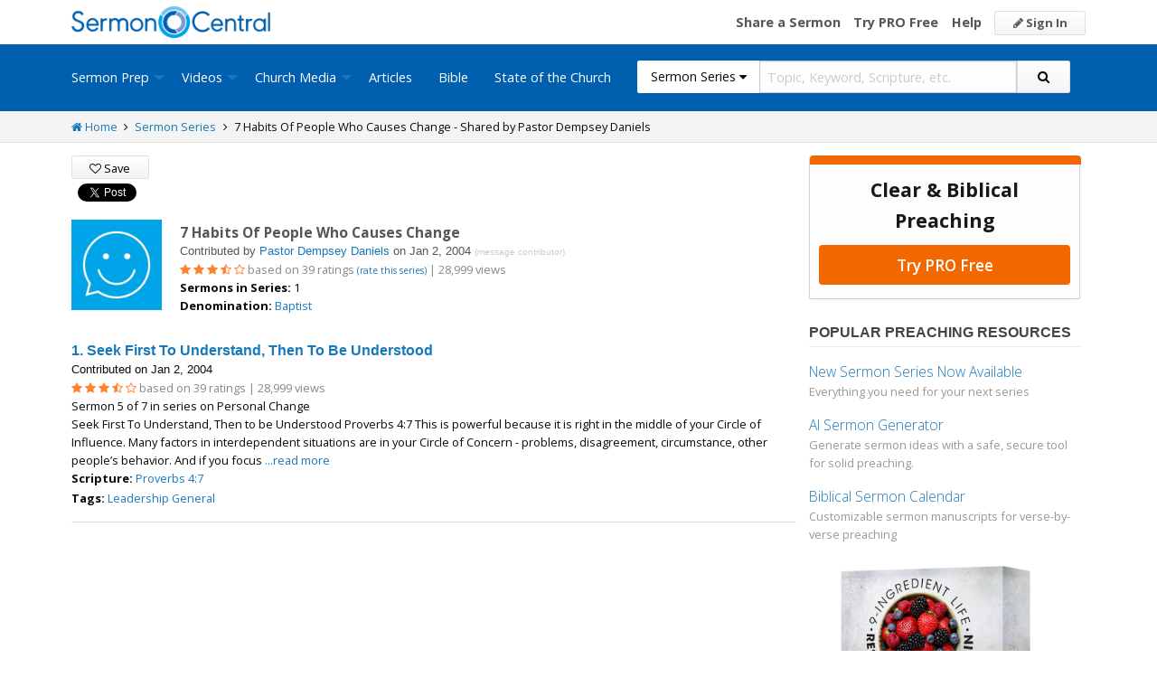

--- FILE ---
content_type: text/html; charset=utf-8
request_url: https://sermoncentral.com/sermon-series/7-habits-of-people-who-causes-change-sermon-series-from-pastor-dempsey-daniels-8648
body_size: 28518
content:


<!DOCTYPE html>
<html lang="en">
<head>
    <meta charset="utf-8" />

    <title>Sermon Series: 7 Habits Of People Who Causes Change - Shared by Pastor Dempsey Daniels - SermonCentral.com</title>
        <meta name="description" content="Sermon Series: 7 Habits Of People Who Causes Change - Shared by Pastor Dempsey Daniels" />

        <meta name="keywords" content="Sermon Series: 7 Habits Of People Who Causes Change - Shared by Pastor Dempsey Daniels" />


        <link name="canonical" rel="canonical" href="https://sermoncentral.com/sermon-series/7-habits-of-people-who-causes-change-sermon-series-from-pastor-dempsey-daniels-8648" />

    <meta name="classification" content="Christian, sermon, sermons, ministry, Sermon Central, pastor, sermon illustration, minister, priest" />
    <meta name="viewport" content="width=device-width">

    <link rel="apple-touch-icon" sizes="180x180" href="/apple-touch-icon.png?v=A07WQv4aB6">
    <link rel="icon" type="image/png" sizes="32x32" href="/favicon-32x32.png?v=A07WQv4aB6">
    <link rel="icon" type="image/png" sizes="16x16" href="/favicon-16x16.png?v=A07WQv4aB6">
    <link rel="manifest" href="/manifest.json?v=A07WQv4aB6">
    <link rel="mask-icon" href="/safari-pinned-tab.svg?v=A07WQv4aB6" color="#00a5e7">
    <link rel="shortcut icon" href="/favicon.ico?v=A07WQv4aB6">
    <meta name="apple-mobile-web-app-title" content="SermonCentral">
    <meta name="application-name" content="SermonCentral">
    <meta name="msapplication-TileColor" content="#00a5e7">
    <meta name="theme-color" content="#00a5e7">

    <meta name="google-site-verification" content="38MosHIsaTP66HoXmeVSASY_Vja9rfXfRyUd21OvZbw" />

<!-- Google Tag Manager -->
<script>
(function(w,d,s,l,i){w[l]=w[l]||[];w[l].push({'gtm.start':
new Date().getTime(),event:'gtm.js'});var f=d.getElementsByTagName(s)[0],
j=d.createElement(s),dl=l!='dataLayer'?'&l='+l:'';j.async=true;j.src=
'https://www.googletagmanager.com/gtm.js?id='+i+dl;f.parentNode.insertBefore(j,f);
})(window,document,'script','dataLayer','GTM-MBT8HH');</script>
<!-- End Google Tag Manager -->


<!-- Global site tag (gtag.js) - Google Analytics -->
<script async src="https://www.googletagmanager.com/gtag/js?id=UA-293620-9"></script>
<script>

    window.dataLayer = window.dataLayer || [];
    function gtag() { dataLayer.push(arguments); }
    gtag('js', new Date());










    gtag('config', 'UA-293620-9', {
        'user_id': '',
        'custom_map': {
            'dimension5': 'admin',
            'dimension6': 'pro',
            'dimension7': 'contributor',
            'dimension8': 'signedin',
            'dimension11': 'propremium',
            'dimension12': 'activecontributor',
            'dimension14': 'proplus',
            'dimension15': 'probasic',
        }
    });

    gtag('event', 'foo', {
        'admin': false,
        'pro': false,
        'contributor': false,
        'signedin': false,
        'propremium': false,
        'activecontributor': false,
        'proplus': false,
        'probasic': false
    });

</script>
    <script type="application/ld+json">
        {
        "@context":"http://schema.org",
        "@type":"WebPage",
        "author":{"@id":"#identity"},
        "copyrightHolder":{"@id":"#identity"},
        "creator":{"@id":"#creator"},
        "description":"Discover free sermon help to preach biblical messages for your church. And now, get even better preaching tools with your free 14 day trial of SermonCentral PRO.",
        "headline":"Popular Sermon Ideas & Illustrations for Biblical Preaching.",
        "image":
        {
        "@type":"ImageObject",
        "url":"https://sermoncentral.com/images/logos/sermoncentral-logo-primary.png"
        },
        "inLanguage":"en-us",
        "mainEntityOfPage":"https://sermoncentral.com/",
        "name":"SermonCentral",
        "publisher":
        {
        "@id":"#creator"
        },
        "url":"https://sermoncentral.com/",
        "sameAs": [
        "https://www.facebook.com/SermonCentral/","https://twitter.com/SermonCentral","https://www.youtube.com/channel/UCOdJXPytgM-r0wAz_iEWzZQ"
        ]
        }
    </script>
    <script type="application/ld+json">
        {
        "@context": "http://schema.org",
        "@type": "WebSite",
        "name": "SermonCentral",
        "url": "https://sermoncentral.com",
        "potentialAction": {
        "@type": "SearchAction",
        "target": "https://sermoncentral.com/sermons/sermons-about-{search_term_string}",
        "query-input": "required name=search_term_string"
        }
        }
    </script>
    <script type="application/ld+json">
        {
        "@context":"http://schema.org",
        "@id":"#creator",
        "@type":"Organization",
        "email": "support@sermoncentral.com",
        "url": "https://sermoncentral.com",
        "logo": "https://sermoncentral.com/images/logos/sermoncentral-logo-primary.png",
        "sameAs": [
        "https://www.facebook.com/SermonCentral/","https://twitter.com/SermonCentral","https://www.youtube.com/channel/UCOdJXPytgM-r0wAz_iEWzZQ"
        ],
        "contactPoint": [{
        "@type": "ContactPoint",
        "telephone": "+1-866-899-4426",
        "contactType": "customer service"
        }]
        }
    </script>

    
    

    <meta property="og:title" content="7 Habits Of People Who Causes Change" />
    <meta property="og:type" content="article" />
    <meta property="og:image" content="https://i.cdn-sc.com/default-avatar.jpg" />
    <meta property="og:url" content="https://sermoncentral.com/sermon-series/7-habits-of-people-who-causes-change-sermon-series-from-pastor-dempsey-daniels-8648" />
    <meta property="article:published_time" content="2004-01-02T22:02:41.5770000-07:00" />
    <meta property="article:modified_time" content="2004-01-02T22:02:41.5770000-07:00" />
    <meta property="article:publisher" content="https://www.facebook.com/SermonCentral/" />
    <meta property="og:site_name" content="Sermon Central" />



    <link href="https://fonts.googleapis.com/css?family=Open+Sans:400,300,300italic,400italic,600,600italic,700,700italic,800,800italic" rel="stylesheet" />
    <link href="https://fonts.googleapis.com/css2?family=Poppins:wght@700&display=swap" rel="stylesheet">

    
    
        <link href="//maxcdn.bootstrapcdn.com/font-awesome/4.4.0/css/font-awesome.min.css" rel="stylesheet" />
<meta name="x-stylesheet-fallback-test" content="" class="fa" /><script>!function(a,b,c,d){var e,f=document,g=f.getElementsByTagName("SCRIPT"),h=g[g.length-1].previousElementSibling,i=f.defaultView&&f.defaultView.getComputedStyle?f.defaultView.getComputedStyle(h):h.currentStyle;if(i&&i[a]!==b)for(e=0;e<c.length;e++)f.write('<link href="'+c[e]+'" '+d+"/>")}("display","inline-block",["/lib/fontawesome/css/font-awesome.min.css"], "rel=\u0022stylesheet\u0022 ");</script>
        <link href="/css/dist/site.min.css?v=LRuM8A_9ATghPqCyAePD8iJO-gr_3JJsAtY7_S5waWg" rel="stylesheet" />
    

    
    
    
    
        <link href="/css/dist/details-page.min.css?v=1du1DZKLhRHRjEue39y3yyTNRWe7NrOyCzlS5ywMib4" rel="stylesheet" />
    



<!-- Begin Element: DFP Ads Script Reference -->
<script>
    window.googletag = window.googletag || {
        cmd: []
    };
</script>
<script async="" src="https://securepubads.g.doubleclick.net/tag/js/gpt.js" crossorigin="anonymous"></script>
<script src="https://cdn.jsdelivr.net/gh/OutreachInc/web-adstacks@v1.17/sermon-central/dist/gam-head-simple.min.js"></script>
<meta name="facebook-domain-verification" content="2k357vm8es8djncoq1pcn8smke8mo5">
<!-- Start VWO Async SmartCode -->
<link rel="preconnect" href="https://dev.visualwebsiteoptimizer.com">
<script type="text/javascript" id="vwoCode">
    window._vwo_code || (function() {
        var account_id = 927190,
            version = 2.1,
            settings_tolerance = 2000,
            hide_element = 'body',
            hide_element_style = 'opacity:0 !important;filter:alpha(opacity=0) !important;background:none !important;transition:none !important;',
            /* DO NOT EDIT BELOW THIS LINE */
            f = false,
            w = window,
            d = document,
            v = d.querySelector('#vwoCode'),
            cK = '_vwo_' + account_id + '_settings',
            cc = {};
        try {
            var c = JSON.parse(localStorage.getItem('_vwo_' + account_id + '_config'));
            cc = c && typeof c === 'object' ? c : {}
        } catch (e) {}
        var stT = cc.stT === 'session' ? w.sessionStorage : w.localStorage;
        code = {
            use_existing_jquery: function() {
                return typeof use_existing_jquery !== 'undefined' ? use_existing_jquery : undefined
            },
            library_tolerance: function() {
                return typeof library_tolerance !== 'undefined' ? library_tolerance : undefined
            },
            settings_tolerance: function() {
                return cc.sT || settings_tolerance
            },
            hide_element_style: function() {
                return '{' + (cc.hES || hide_element_style) + '}'
            },
            hide_element: function() {
                if (performance.getEntriesByName('first-contentful-paint')[0]) {
                    return ''
                }
                return typeof cc.hE === 'string' ? cc.hE : hide_element
            },
            getVersion: function() {
                return version
            },
            finish: function(e) {
                if (!f) {
                    f = true;
                    var t = d.getElementById('_vis_opt_path_hides');
                    if (t) t.parentNode.removeChild(t);
                    if (e)(new Image).src = 'https://dev.visualwebsiteoptimizer.com/ee.gif?a=' + account_id + e
                }
            },
            finished: function() {
                return f
            },
            addScript: function(e) {
                var t = d.createElement('script');
                t.type = 'text/javascript';
                if (e.src) {
                    t.src = e.src
                } else {
                    t.text = e.text
                }
                d.getElementsByTagName('head')[0].appendChild(t)
            },
            load: function(e, t) {
                var i = this.getSettings(),
                    n = d.createElement('script'),
                    r = this;
                t = t || {};
                if (i) {
                    n.textContent = i;
                    d.getElementsByTagName('head')[0].appendChild(n);
                    if (!w.VWO || VWO.caE) {
                        stT.removeItem(cK);
                        r.load(e)
                    }
                } else {
                    var o = new XMLHttpRequest;
                    o.open('GET', e, true);
                    o.withCredentials = !t.dSC;
                    o.responseType = t.responseType || 'text';
                    o.onload = function() {
                        if (t.onloadCb) {
                            return t.onloadCb(o, e)
                        }
                        if (o.status === 200 || o.status === 304) {
                            _vwo_code.addScript({
                                text: o.responseText
                            })
                        } else {
                            _vwo_code.finish('&e=loading_failure:' + e)
                        }
                    };
                    o.onerror = function() {
                        if (t.onerrorCb) {
                            return t.onerrorCb(e)
                        }
                        _vwo_code.finish('&e=loading_failure:' + e)
                    };
                    o.send()
                }
            },
            getSettings: function() {
                try {
                    var e = stT.getItem(cK);
                    if (!e) {
                        return
                    }
                    e = JSON.parse(e);
                    if (Date.now() > e.e) {
                        stT.removeItem(cK);
                        return
                    }
                    return e.s
                } catch (e) {
                    return
                }
            },
            init: function() {
                if (d.URL.indexOf('__vwo_disable__') > -1) return;
                var e = this.settings_tolerance();
                w._vwo_settings_timer = setTimeout(function() {
                    _vwo_code.finish();
                    stT.removeItem(cK)
                }, e);
                var t;
                if (this.hide_element() !== 'body') {
                    t = d.createElement('style');
                    var i = this.hide_element(),
                        n = i ? i + this.hide_element_style() : '',
                        r = d.getElementsByTagName('head')[0];
                    t.setAttribute('id', '_vis_opt_path_hides');
                    v && t.setAttribute('nonce', v.nonce);
                    t.setAttribute('type', 'text/css');
                    if (t.styleSheet) t.styleSheet.cssText = n;
                    else t.appendChild(d.createTextNode(n));
                    r.appendChild(t)
                } else {
                    t = d.getElementsByTagName('head')[0];
                    var n = d.createElement('div');
                    n.style.cssText = 'z-index: 2147483647 !important;position: fixed !important;left: 0 !important;top: 0 !important;width: 100% !important;height: 100% !important;background: white !important;';
                    n.setAttribute('id', '_vis_opt_path_hides');
                    n.classList.add('_vis_hide_layer');
                    t.parentNode.insertBefore(n, t.nextSibling)
                }
                var o = 'https://dev.visualwebsiteoptimizer.com/j.php?a=' + account_id + '&u=' + encodeURIComponent(d.URL) + '&vn=' + version;
                if (w.location.search.indexOf('_vwo_xhr') !== -1) {
                    this.addScript({
                        src: o
                    })
                } else {
                    this.load(o + '&x=true')
                }
            }
        };
        w._vwo_code = code;
        code.init();
    })();
</script>
<!-- End VWO Async SmartCode -->

    <script>
        window.VWO = window.VWO || [];
        VWO.event = VWO.event || function() {
            VWO.push(["event"].concat([].slice.call(arguments)))
        };
        VWO.event("activateVwoTest", {
            "vwoActivate": true
        });
    </script>


<!-- End Element: DFP Ads Script Reference -->    
    
        <script src="//cdnjs.cloudflare.com/ajax/libs/jquery/3.7.1/jquery.min.js">
        </script>
<script>(window.jQuery||document.write("\u003Cscript src=\u0022/lib/jquery/jquery.min.js?v=_JqT3SQfawRcv_BIHPThkBvs0OEvtFFmqPF_lYI_Cxo\u0022\u003E\u003C/script\u003E"));</script>
    
</head>
<body>

<!-- Google Tag Manager (noscript) -->
<noscript>
    <iframe src="https://www.googletagmanager.com/ns.html?id=GTM-MBT8HH"
            height="0" width="0" style="display:none;visibility:hidden"></iframe>
</noscript>
<!-- End Google Tag Manager (noscript) -->
    






<header class="header">

    <!-- Begin Element: sitewide-message -->


<!-- End Element: sitewide-message -->

    <div class="header--middle">
        <div class="row">
            <div class="column small-12">
                <a class="brand float-left" href="/" title="SermonCentral.com">
                    <img class="hide-for-small-only" src="/images/logos/sermoncentral-logo-primary.png?v=yaZQI0321-dUZSMnGcv1uPndX2BfNW1i2iAKCYoOTAM" alt="SermonCentral Logo" height="35px" width="220px" />
                    <span class="show-for-small-only">
                        <img src="/images/logos/sermon_central_logo_120x120.png?v=2jdf20260AxI1dJpAXyZ4uesC6SznZ0GFP-DBNOXE-k" alt="SermonCentral Logo" height="35px" width="35px" /> Sermon Central
                    </span>
                </a>
                <nav class="float-right">
                        <ul>
                            <li class="hide-for-small-only hide-for-medium-only"><a href="https://web.sermoncentral.com/sc-become-contributor/">Share a Sermon</a></li>
                            
                                <li class="hide-for-small-only"><a href="https://web.sermoncentral.com/subscribe/">Try PRO Free</a></li>
                            
                            
                            <li class="hide-for-small-only hide-for-medium-only"><a href="/content/learning-library">Help</a></li>
                            <li><a class="button js-loginLink" href="/account/login"><i class="fa fa-pencil"></i> Sign In</a></li>
                        </ul>
                </nav>
            </div>
        </div>
    </div>

    <div class="header--bottom">
        <div class="row">
            <div class="column small-12">
                <div class="title-bar" data-responsive-toggle="main-menu" data-hide-for="large">
                    <button class="menu-icon" type="button" data-toggle="main-menu"></button>
                    <div class="title-bar-title">
                        
<form action="/sermon-series/search" method="get" class="search-form">
    <div class="input-group">
        <input type="hidden" name="CheckedTranslation" />
        <input type="hidden" name="checkedMultimediaTypeIds" value="" />
        <span class="input-group-label">Sermon Series <span class="fa fa-caret-down"></span></span>
        <select class="input-group-dropdown">
            <option  value="/allsermonprep/search" data-name="All Sermon Prep">All Sermon Prep</option>
            <option  value="/sermons/search" data-name="Sermons">&nbsp;&nbsp;&nbsp;&nbsp;&nbsp;Sermons&nbsp;&nbsp;&nbsp;</option>
            <option selected value="/sermonseries/search" data-name="Sermon Series">&nbsp;&nbsp;&nbsp;&nbsp;&nbsp;Sermon Series&nbsp;&nbsp;&nbsp;</option>
            <option  value="/preachingarticles/search" data-name="Preaching Articles">&nbsp;&nbsp;&nbsp;&nbsp;&nbsp;Preaching Articles&nbsp;&nbsp;&nbsp;</option>
            <option  value="/sermon-illustrations/search" data-name="Sermon Illustrations">&nbsp;&nbsp;&nbsp;&nbsp;&nbsp;Sermon Illustrations&nbsp;&nbsp;&nbsp;</option>
            <option  value="/sermon-collections/search" data-name="Sermon Collections">&nbsp;&nbsp;&nbsp;&nbsp;&nbsp;Sermon Collections&nbsp;&nbsp;&nbsp;</option>

            <option  data-mediatype-id="40" value="/media/search?checkedMultimediaTypeIds=40&mediaMedum=video" data-name="Videos">Videos</option>
            <option  data-mediatype-id="21" value="/media/search?checkedMultimediaTypeIds=21" data-name="Video Illustrations">&nbsp;&nbsp;&nbsp;&nbsp;&nbsp;Video Illustrations&nbsp;&nbsp;&nbsp;</option>
            <option  data-mediatype-id="20" value="/media/search?checkedMultimediaTypeIds=20" data-name="Countdown Videos">&nbsp;&nbsp;&nbsp;&nbsp;&nbsp;Countdown Videos&nbsp;&nbsp;&nbsp;</option>
            <option  data-mediatype-id="22" value="/media/search?checkedMultimediaTypeIds=22" data-name="Motion Backgrounds">&nbsp;&nbsp;&nbsp;&nbsp;&nbsp;Motion Backgrounds&nbsp;&nbsp;&nbsp;</option>
            <option  data-mediatype-id="37" value="/media/search?checkedMultimediaTypeIds=37" data-name="Comedy">&nbsp;&nbsp;&nbsp;&nbsp;&nbsp;Comedy&nbsp;&nbsp;&nbsp;</option>
            <option  data-mediatype-id="38" value="/media/search?checkedMultimediaTypeIds=38" data-name="Inspirational">&nbsp;&nbsp;&nbsp;&nbsp;&nbsp;Inspirational&nbsp;&nbsp;&nbsp;</option>
            <option  data-mediatype-id="39" value="/media/search?checkedMultimediaTypeIds=39" data-name="Small Group Study">&nbsp;&nbsp;&nbsp;&nbsp;&nbsp;Small Group Study&nbsp;&nbsp;&nbsp;</option>

            <option  data-mediatype-id="48" value="/media/search?checkedMultimediaTypeIds=48&mediaMedum=video" data-name="Media">Media</option>
            <option  value="/church-media-sets/search" data-name="Church Media Sets">&nbsp;&nbsp;&nbsp;&nbsp;&nbsp;Church Media Sets&nbsp;&nbsp;&nbsp;</option>
            <option  data-mediatype-id="24" value="/media/search?checkedMultimediaTypeIds=24" data-name="Preaching Slides">&nbsp;&nbsp;&nbsp;&nbsp;&nbsp;Preaching Slides&nbsp;&nbsp;&nbsp;</option>
            <option  data-mediatype-id="41" value="/media/search?checkedMultimediaTypeIds=41" data-name="Worship Lyric Slides">&nbsp;&nbsp;&nbsp;&nbsp;&nbsp;Worship Lyric Slides&nbsp;&nbsp;&nbsp;</option>
            <option  data-mediatype-id="17" value="/media/search?checkedMultimediaTypeIds=17" data-name="Still Backgrounds">&nbsp;&nbsp;&nbsp;&nbsp;&nbsp;Still Backgrounds&nbsp;&nbsp;&nbsp;</option>
            <option  data-mediatype-id="36" value="/media/search?checkedMultimediaTypeIds=36" data-name="Social Graphics">&nbsp;&nbsp;&nbsp;&nbsp;&nbsp;Social Graphics&nbsp;&nbsp;&nbsp;</option>
            
            <option  value="/contributors/search" data-name="Contributors">Contributors</option>
            <option  value="/bible/search" data-name="Bible">Bible</option>
        </select>
        <input class="rosSearch input-group-field" type="search" name="keyword" placeholder="Topic, Keyword, Scripture, etc." />
        <div class="input-group-button">
            <button type="submit" class="button button-primary"><span class="fa fa-search"></span></button>
        </div>
    </div>
</form>
                    </div>
                </div>

                <div class="top-bar" id="main-menu">
                    <div class="top-bar-flex">
                        <div class="top-bar-left">
                            <nav>
                                <ul class="vertical large-horizontal dropdown menu" data-dropdown-menu data-responsive-menu="drilldown large-dropdown">
                                    <li id="state-of-the-church-mobile" style="display: none"><a href="/stateofthechurch">State of the Church</a></li>
                                    <li class="is-dropdown-submenu-parent opens-right">
                                        <a href=/sermons-illustrations-this-weeks-top-online-sermons-preaching-topics title="Sermons, Free Pastor-Contributed Sermons, Top Online Sermon Preaching Topics">Sermon Prep</a>
                                        <ul class="menu submenu is-dropdown-submenu first-sub vertical">
                                            <li><a href=/sermons-illustrations-this-weeks-top-online-sermons-preaching-topics title="Sermons, Free Pastor-Contributed Sermons, Top Online Sermon Preaching Topics">Sermons</a></li>
                                            <li><a href=/sermon-series title="Sermon Series Ideas, Outlines and Transcripts">Sermon Series</a></li>
                                            <li><a href=/sermon-preaching-calendars title="Sermon Calendars">Sermon Calendars</a></li>
                                            <li><a href=/preachingarticles title="Pastors Preaching Articles">Preaching Articles</a></li>
                                            <li><a href=/sermon-illustrations title="Sermon Illustrations for Sermons, Free Stories for Preaching">Sermon Illustrations</a></li>
                                            <li><a href=/sermon-collections title="Sermon Collections - Sermons, Sermon Illustrations, Videos, Preaching Slides, Backgrounds">Sermon Collections</a></li>
                                            <li><a href=/sermon-series-kits title="Sermon Series Kits">Sermon Series Kits</a></li>
                                            <li><a href=/premium-sermon-kits title="Premium Sermon Kits">Premium Sermon Kits</a></li>
                                            <li><a href=/contributors title="Browse sermon contributors by name, denomination, position and location">Contributors</a></li>
                                            <li><a href=/liturgical-calendar title="Browse sermons, sermon series, sermon illustrations, sermon collections and media using the Lectionary or Liturgical Calendars">Lectionary Calendar</a></li>
                                            <li><a href=/sermon-topics title="Browse an extensive list of sermon topics, sermon ideas, and sermon outlines">Sermon Topics</a></li>
                                            <li><a href=/sermon-outlines title="Free Sermon Outlines &amp; Illustrations, Church Pastors, Free Bible Study Resources, Online Sermon Search">Sermon Outlines</a></li>
                                            <li><a href=https://maker.sermoncentral.com title="Sermon Maker">Sermon Maker</a></li>
                                        </ul>
                                    </li>
                                    <li class="is-dropdown-submenu-parent opens-right">
                                        <a href=/church-media-preaching-sermons/all-church-videos title="Christian Church Media - Mini-movies, video illustrations, motion backgrounds, comedies, inspirationals, small group studies">Videos</a>
                                        <ul class="menu submenu is-dropdown-submenu first-sub vertical">
                                            <li><a href=/church-media-preaching-sermons/sermon-video-illustrations title="Church Videos, Video Illustrations, Mini-movies and films for Christian Sermons">Video Illustrations</a></li>
                                            <li><a href=/church-media-preaching-sermons/countdown-welcome-videos title="Countdown Videos for Church Services">Countdown Videos</a></li>
                                            <li><a href=/church-media-preaching-sermons/motion-background-video-loops title="Motion Background Videos, Seamless Loops">Motion Backgrounds</a></li>
                                            <li><a href=/church-media-preaching-sermons/comedy-videos title="Church Comedy Videos, Comedy Streaming Videos">Comedy</a></li>
                                            <li><a href=/church-media-preaching-sermons/inspirational-videos title="Church Inspiration Videos, Inspiration Streaming Videos">Inspirational</a></li>
                                            <li><a href=/church-media-preaching-sermons/small-group-study-videos title="Church Small Group Study Videos, Small Group Study Streaming Videos">Small Group Studies</a></li>
                                        </ul>
                                    </li>
                                    <li class="is-dropdown-submenu-parent opens-right">
                                        <a href=/church-media-preaching-sermons/all-church-media title="Christian Church Media - Mini-movies, Video Illustrations, Preaching Slides, Service Starters, Motion Backgrounds, Still Backgrounds">Church Media</a>
                                        <ul class="menu submenu is-dropdown-submenu first-sub vertical">
                                            <li><a href=/church-media-sets title="Church Media Sets">Church Media Sets</a></li>
                                            <li><a href=/church-media-preaching-sermons/preaching-slide-backgrounds title="Church Preaching Slides">Preaching Slides</a></li>
                                            <li><a href=/church-media-preaching-sermons/worship-lyric-slides-for-church-use title="Church Worship Lyric Slides">Worship Lyric Slides</a></li>
                                            <li><a href=/church-media-preaching-sermons/social-graphic-for-church-use title="Social graphics for Church social media">Social Graphics</a></li>
                                            <li><a href=/church-media-preaching-sermons/church-still-backgrounds title="Still backgrounds for Church use">Still Backgrounds</a></li>
                                        </ul>
                                    </li>
                                    <li><a href=/preachingarticles title="Pastors Preaching Articles">Articles</a></li>
                                    <li><a href=/bible title="Bible">Bible</a></li>
                                    <li id="state-of-the-church-desktop"><a href="/stateofthechurch">State of the Church</a></li>
                                </ul>
                            </nav>
                        </div>

                        <div class="top-bar-right">
                            
<form action="/sermon-series/search" method="get" class="search-form">
    <div class="input-group">
        <input type="hidden" name="CheckedTranslation" />
        <input type="hidden" name="checkedMultimediaTypeIds" value="" />
        <span class="input-group-label">Sermon Series <span class="fa fa-caret-down"></span></span>
        <select class="input-group-dropdown">
            <option  value="/allsermonprep/search" data-name="All Sermon Prep">All Sermon Prep</option>
            <option  value="/sermons/search" data-name="Sermons">&nbsp;&nbsp;&nbsp;&nbsp;&nbsp;Sermons&nbsp;&nbsp;&nbsp;</option>
            <option selected value="/sermonseries/search" data-name="Sermon Series">&nbsp;&nbsp;&nbsp;&nbsp;&nbsp;Sermon Series&nbsp;&nbsp;&nbsp;</option>
            <option  value="/preachingarticles/search" data-name="Preaching Articles">&nbsp;&nbsp;&nbsp;&nbsp;&nbsp;Preaching Articles&nbsp;&nbsp;&nbsp;</option>
            <option  value="/sermon-illustrations/search" data-name="Sermon Illustrations">&nbsp;&nbsp;&nbsp;&nbsp;&nbsp;Sermon Illustrations&nbsp;&nbsp;&nbsp;</option>
            <option  value="/sermon-collections/search" data-name="Sermon Collections">&nbsp;&nbsp;&nbsp;&nbsp;&nbsp;Sermon Collections&nbsp;&nbsp;&nbsp;</option>

            <option  data-mediatype-id="40" value="/media/search?checkedMultimediaTypeIds=40&mediaMedum=video" data-name="Videos">Videos</option>
            <option  data-mediatype-id="21" value="/media/search?checkedMultimediaTypeIds=21" data-name="Video Illustrations">&nbsp;&nbsp;&nbsp;&nbsp;&nbsp;Video Illustrations&nbsp;&nbsp;&nbsp;</option>
            <option  data-mediatype-id="20" value="/media/search?checkedMultimediaTypeIds=20" data-name="Countdown Videos">&nbsp;&nbsp;&nbsp;&nbsp;&nbsp;Countdown Videos&nbsp;&nbsp;&nbsp;</option>
            <option  data-mediatype-id="22" value="/media/search?checkedMultimediaTypeIds=22" data-name="Motion Backgrounds">&nbsp;&nbsp;&nbsp;&nbsp;&nbsp;Motion Backgrounds&nbsp;&nbsp;&nbsp;</option>
            <option  data-mediatype-id="37" value="/media/search?checkedMultimediaTypeIds=37" data-name="Comedy">&nbsp;&nbsp;&nbsp;&nbsp;&nbsp;Comedy&nbsp;&nbsp;&nbsp;</option>
            <option  data-mediatype-id="38" value="/media/search?checkedMultimediaTypeIds=38" data-name="Inspirational">&nbsp;&nbsp;&nbsp;&nbsp;&nbsp;Inspirational&nbsp;&nbsp;&nbsp;</option>
            <option  data-mediatype-id="39" value="/media/search?checkedMultimediaTypeIds=39" data-name="Small Group Study">&nbsp;&nbsp;&nbsp;&nbsp;&nbsp;Small Group Study&nbsp;&nbsp;&nbsp;</option>

            <option  data-mediatype-id="48" value="/media/search?checkedMultimediaTypeIds=48&mediaMedum=video" data-name="Media">Media</option>
            <option  value="/church-media-sets/search" data-name="Church Media Sets">&nbsp;&nbsp;&nbsp;&nbsp;&nbsp;Church Media Sets&nbsp;&nbsp;&nbsp;</option>
            <option  data-mediatype-id="24" value="/media/search?checkedMultimediaTypeIds=24" data-name="Preaching Slides">&nbsp;&nbsp;&nbsp;&nbsp;&nbsp;Preaching Slides&nbsp;&nbsp;&nbsp;</option>
            <option  data-mediatype-id="41" value="/media/search?checkedMultimediaTypeIds=41" data-name="Worship Lyric Slides">&nbsp;&nbsp;&nbsp;&nbsp;&nbsp;Worship Lyric Slides&nbsp;&nbsp;&nbsp;</option>
            <option  data-mediatype-id="17" value="/media/search?checkedMultimediaTypeIds=17" data-name="Still Backgrounds">&nbsp;&nbsp;&nbsp;&nbsp;&nbsp;Still Backgrounds&nbsp;&nbsp;&nbsp;</option>
            <option  data-mediatype-id="36" value="/media/search?checkedMultimediaTypeIds=36" data-name="Social Graphics">&nbsp;&nbsp;&nbsp;&nbsp;&nbsp;Social Graphics&nbsp;&nbsp;&nbsp;</option>
            
            <option  value="/contributors/search" data-name="Contributors">Contributors</option>
            <option  value="/bible/search" data-name="Bible">Bible</option>
        </select>
        <input class="rosSearch input-group-field" type="search" name="keyword" placeholder="Topic, Keyword, Scripture, etc." />
        <div class="input-group-button">
            <button type="submit" class="button button-primary"><span class="fa fa-search"></span></button>
        </div>
    </div>
</form>
                        </div>
                    </div>
                </div>
            </div>
        </div>
    </div>
</header>

<div class="container body-content" id="main">
    





<div class="main detail-main has-right-sidebar">
    <div class="breadcrumbs">
        <div class="row">
            <div class="column small-12">
                <ul>
                    <li><a href="/" title="SermonCentral.com Home"><i class="fa fa-home"></i> Home</a></li>
                    <li><i class="fa fa-angle-right"></i></li>
                    <li><a href=/sermon-series title="Sermon Series">Sermon Series</a></li>
                    <li><i class="fa fa-angle-right"></i></li>
                    <li>7 Habits Of People Who Causes Change - Shared by Pastor Dempsey Daniels</li>
                </ul>
            </div>
        </div>
    </div>
    <div class="row">
        <div class="column small-12">
            <div class="content">
                <div class="alert-container">
                </div>

                <div class="details-header-content-actions">
                    <div class="detail-header-actions">
                        <ul>
                            <li>
                                    <a href="https://web.sermoncentral.com/sermonfolders-subscribe/?ref=SermonSeriesDetails&returnUrl=https%3a%2f%2fsermoncentral.com%2fsermon-series%2f7-habits-of-people-who-causes-change-sermon-series-from-pastor-dempsey-daniels-8648"
                                       class="button"
                                       id="login">
                                        <i class="fa fa-heart-o"></i> Save
                                    </a>
                            </li>
                        </ul>
                    </div>
                    <div class="third-party-script-partials">
                        <ul>
                            <li>
                                
<meta property="fb:app_id" content="177411645618187" />
<div id="fb-root"></div>
<script>
    (function(d, s, id) {
                var js, fjs = d.getElementsByTagName(s)[0];
                if (d.getElementById(id)) return;
                js = d.createElement(s); js.id = id;
                js.src = "//connect.facebook.net/en_US/all.js#xfbml=1";
                fjs.parentNode.insertBefore(js, fjs);
                } (document, 'script', 'facebook-jssdk'));
</script>
<div class="fb-like" data-href="/sermon-series/7-habits-of-people-who-causes-change-sermon-series-from-pastor-dempsey-daniels-8648" data-send="true" data-layout="button_count" data-show-faces="false"></div>
                            </li>
                            <li>
                                
<a href="https://twitter.com/share" class="twitter-share-button" data-text=""></a>
<script>!function(d, s, id) { var js, fjs = d.getElementsByTagName(s)[0]; if (!d.getElementById(id)) { js = d.createElement(s); js.id = id; js.src = "//platform.twitter.com/widgets.js"; fjs.parentNode.insertBefore(js, fjs); } } (document, "script", "twitter-wjs");</script>
                            </li>
                        </ul>
                    </div>
                </div>
                <div class="detail-header-content sermon-series">
                    
<ul class="resource-list">

    <li class="resource-list-item sermon-list-item">

        <div class="image width-100 height-100">
            <a href="/contributors/pastor-dempsey-daniels-profile-10806" title="View the profile of Pastor Dempsey Daniels">
                <img alt="Pastor Dempsey Daniels avatar" class="lazy" src="/images/lazy/user-loading.gif" data-src="https://i.cdn-sc.com/default-avatar.jpg" data-srcset="" height="100px" width="100px" />
            </a>
        </div>

        <div class="info offset-100">

            <h1 class="title">
                7 Habits Of People Who Causes Change
            </h1>

            <h2 class="subtitle">
                Contributed by <a href="/contributors/pastor-dempsey-daniels-profile-10806" title="View the profile of Pastor Dempsey Daniels">Pastor Dempsey Daniels</a> on Jan 2, 2004
                <a href="/contributors/pastor-dempsey-daniels-profile-10806" title="Message Pastor Dempsey Daniels">
                    <small>(message contributor)</small>
                </a>
            </h2>

            <div class="rating-and-views">
                <span class="rating">
            <span><i class="fa fa-star"></i></span>
            <span><i class="fa fa-star"></i></span>
            <span><i class="fa fa-star"></i></span>
            <span><i class="fa fa-star-half-o"></i></span>
            <span><i class="fa fa-star-o"></i></span>
        <span class="rating-count">based on  39 ratings</span>
</span>
                &nbsp;
                <span class="rate-this" data-open="addRatingModal" title="Suggest a rating for this sermon series">
                    <small>&nbsp;(rate this series)</small>
                </span>
                <div class="views">
                    <span>&nbsp;| 28,999 views</span>
                </div>
            </div>

            <p class="meta-links">
                <strong>Sermons in Series: </strong>
                1
            </p>

                <p class="meta-links">
                    <strong>Denomination: </strong>
                    <a title="View Baptist sermons" href="/sermons/search?checkedDenominations=baptist">Baptist</a>
                </p>
        </div>
    </li>
</ul>
                </div>
                <form id="SermonSeriesForm" action="/sermon-series/7-habits-of-people-who-causes-change-sermon-series-from-pastor-dempsey-daniels-8648" method="get">
                    <input type="hidden" id="page" name="page" value="1" />
                </form>
                
<ul class="resource-list">
        <li class="resource-list-item sermon-list-item">

            <div class="info">

                <h4 class="title">
                    <a href="/sermons/1-seek-first-to-understand-then-to-be-understood-pastor-dempsey-daniels-sermon-on-leadership-general-64691" title="View the sermon 1. Seek First To Understand, Then To Be Understood">
                        1. Seek First To Understand, Then To Be Understood
                    </a>
                </h4>

                <h5 class="subtitle">
                    Contributed on Jan 2, 2004
                </h5>

                <div class="rating-and-views">
                    <span class="rating">
            <span><i class="fa fa-star"></i></span>
            <span><i class="fa fa-star"></i></span>
            <span><i class="fa fa-star"></i></span>
            <span><i class="fa fa-star-half-o"></i></span>
            <span><i class="fa fa-star-o"></i></span>
        <span class="rating-count">based on  39 ratings</span>
</span>
                    <div class="views">
                        <span>&nbsp;| 28,999 views</span>
                    </div>
                </div>

                <p class="summary">
                    Sermon 5 of 7 in series on Personal Change
                </p>

                <p class="body-content">
                    Seek First To Understand, Then to be Understood&#xD;&#xA;Proverbs 4:7&#xD;&#xA;&#xD;&#xA;This is powerful because it is right in the middle of your Circle of Influence. Many factors in interdependent situations are in your Circle of Concern - problems, disagreement, circumstance, other people&#x2019;s behavior. And if you focus
                    <a href="/sermons/1-seek-first-to-understand-then-to-be-understood-pastor-dempsey-daniels-sermon-on-leadership-general-64691" title="View the sermon 1. Seek First To Understand, Then To Be Understood">
                        ...read more
                    </a>
                </p>

                    <p class="meta-links">
                        <strong>Scripture: </strong>
                        <label class="toggle-more-less">
                            <input type="checkbox">
                            <a class="" title="View sermons about Proverbs 4:7" href="/sermons/sermons-about-proverbs-chapter-4-verse-7">Proverbs 4:7</a>

                        </label>
                    </p>

                    <p class="meta-links">
                        <strong>Tags: </strong>
                        <label class="toggle-more-less">
                            <input type="checkbox">
                            <a class="" title="View sermons about Leadership General" href="/sermons/sermons-about-leadership-general">Leadership General</a>

                        </label>
                    </p>
            </div>
        </li>
</ul>
                

<div id="resource-viewing-history-444513238" style="display: none;">
    <div class="history-slider">
        <div class="history-slider-header">
            <h2>Your Viewing History</h2>
            <a title="Browse All History" href="https://sermoncentral.com/viewing-history">Browse All</a>
            <div style="clear:both;"></div>
        </div>
        <div style="clear:both;"></div>
    </div>
    <div id="resource-viewing-history-slider-1669968194" class="inside-history-slider">

    </div>
</div>

<style>
    [id*="resource-viewing-history-slider-"] {
        margin-left: 0 !important;
    }

    [id*="resource-viewing-history-slider-"] .history-slide {
        border: 1px solid #efefef;
        padding: 10px 13px;
        min-height: 100px;
        margin: 10px 10px 10px 7px;
        display: flex !important;
        flex-wrap: wrap;
    }

    [id*="resource-viewing-history-slider-"] .history-image-wrapper {
        padding-top: 1%;
        height: 85px;
    }

    [id*="resource-viewing-history-slider-"] .history-text-wrapper {
        margin-left: 3%
    }

    [id*="resource-viewing-history-slider-"] .history-text-wrapper h6 {
        font-weight: bold;
        margin-bottom: 0;
        font-size: 126%;
        font-family: "Helvetica Neue", Helvetica, Roboto, Arial, sans-serif;
    }

    [id*="resource-viewing-history-slider-"] .history-text-wrapper p {
        margin: 0;
        font-size: 80%;
        line-height: 1.25rem;
    }

    [id*="resource-viewing-history-slider-"] .history-slide .history-image-wrapper img {
        max-height: 80px;
        margin: 0 auto;
        max-width: 80px;
    }

    [id*="resource-viewing-history-slider-"] .history-slide:nth-of-type(5) .history-image-wrapper img {
        -webkit-mask-image: -webkit-gradient(linear, left 90%, right bottom, from(rgba(0,0,0,0.2)), to(rgba(0,0,0,0)));
    }

    .history-slider .history-slider-header a {
        float: right;
        color: #55555A;
        font-size: 81%;
        line-height: 198%;
        display: block;
        min-height: 24px;
    }

    .history-slider .history-slider-header h2 {
        font-size: 121.5%;
        float: left;
        margin-bottom: 0;
    }

    .history-slider .history-slider-header {
        background-color: #DFDFDF;
        padding: 0.6rem;
        margin-bottom: 1rem;
    }

    .inside-history-slider {
        margin-left: 25px;
        margin-right: 25px
    }

    .history-next-arrow {
        font-size: 0;
        line-height: 0;
        position: absolute;
        top: 50%;
        display: block;
        width: 24px;
        height: 24px;
        padding: 0;
        margin-top: -10px\9;
        -webkit-transform: translate(0, -50%);
        -ms-transform: translate(0, -50%);
        transform: translate(0, -50%);
        cursor: pointer;
        color: transparent;
        border: none;
        outline: none;
        background: transparent;
        right: -25px;
    }

        .history-next-arrow:before {
            color: #0060AF !important;
            font-family: 'slick';
            font-size: 20px;
            line-height: 1;
            opacity: .75;
            color: white;
            -webkit-font-smoothing: antialiased;
            content: '→';
        }

    .history-slide {
        border: 1px solid #efefef;
        padding: 10px;
        min-height: 100px;
        margin: 10px;
        display: flex !important;
        flex-wrap: wrap;
    }

    .history-image-wrapper {
        width: 25%;
    }

        .history-image-wrapper img {
            max-height: 80px;
            margin: 0 auto;
        }

    .history-text-wrapper {
        width: 70%;
        margin: 0 auto;
    }

        .history-text-wrapper h6 {
            text-overflow: ellipsis;
            width: 100%;
            white-space: nowrap;
            overflow: hidden;
            font-weight: bold;
            margin-bottom: 0;
        }

        .history-text-wrapper p {
            margin: 0;
            font-size: 72%;
            line-height: 0.9rem;
        }
</style>

<script type="text/javascript" defer>
    document.addEventListener("DOMContentLoaded", function () {
        $.ajax({
            url: "/resourceviewinghistory/get-resource-viewing-history/",
            type: "GET",
            success: function (data) {
                var items = data

                if (items.length === 0)
                    return;
                
                var slider = document.getElementById("resource-viewing-history-slider-1669968194");

                for (var i = 0; i < items.length; i++) {
                    var slide = items[i];
                    
                    var newSlide = document.createElement("div");
                    newSlide.className = "history-slide";

                    // add image div
                    var imageDiv = document.createElement("div");
                    imageDiv.className = "history-image-wrapper";

                    var imageLink = document.createElement("a");
                    imageLink.setAttribute("href", slide.uri);

                    // add image
                    var image = document.createElement("img");
                    image.alt = `View ${slide.resourceType} ${slide.title}` 
                    image.src = slide.resourceImageUri;
                    imageLink.insertAdjacentElement("beforeend", image);

                    // insert element into image div
                    imageDiv.insertAdjacentElement("beforeend", imageLink);

                    // add text div
                    var textDiv = document.createElement("div");
                    textDiv.className = "history-text-wrapper";

                    // add headline link
                    var headlineLink = document.createElement("a");
                    headlineLink.setAttribute("href", slide.uri);

                    // add headline to headline link
                    var headline = document.createElement("h6");
                    headline.innerText = slide.title;
                    headlineLink.insertAdjacentElement("beforeend", headline);

                    // add username link
                    var userNameLink = document.createElement("a");
                    if (slide.resourceUserUri.length > 0)
                        userNameLink.setAttribute("href", slide.resourceUserUri);

                    // add username to the username link
                    var userName = document.createElement("p");
                    userName.innerText = "By: "
                    userNameLink.innerText = slide.resourceUserName;
                    userName.insertAdjacentElement("beforeend", userNameLink);


                    // add resource type
                    var type = document.createElement("p");
                    type.innerText = slide.resourceType;
                    type.style.color = "#0a0a0a";

                    // add date viewed
                    var stringDate = new Date(slide.dateViewed);
                    if ('toLocaleDateString' in new Date()) {
                        var datesYear = stringDate.getFullYear();
                        var options = { weekday: 'long', year: 'numeric', month: 'long', day: 'numeric' }
                        if (datesYear === new Date().getFullYear())
                            var options = { weekday: 'long', month: 'long', day: 'numeric' };

                        stringDate = stringDate.toLocaleDateString('en-US', options);
                    }
                    else {
                        stringDate = stringDate.toLocaleString();
                    }
                    var date = document.createElement("p");
                    date.innerText = 'You viewed this on ' + stringDate;
                    date.style.color = "#888888";
                    date.style.fontStyle = "italic";

                    //insert elements into text div
                    textDiv.insertAdjacentElement("beforeend", headlineLink);
                    textDiv.insertAdjacentElement("beforeend", type);
                    if (slide.resourceUserUri.length > 0)
                        textDiv.insertAdjacentElement("beforeend", userName);
                    textDiv.insertAdjacentElement("beforeend", date);

                    // insert both elements into slide wrapper
                    newSlide.insertAdjacentElement("beforeend", imageDiv);
                    newSlide.insertAdjacentElement("beforeend", textDiv);


                    // insert slide element into the slider
                    slider.insertAdjacentElement("beforeend", newSlide);
                }

                var container = document.getElementById("resource-viewing-history-444513238");
                container.style.display = "block";
                $('#resource-viewing-history-slider-1669968194').slick({
                    accessibility: true,
                    dots: false,
                    infinite: true,
                    draggable: false,
                    slidesToShow: 2,
                    slidesToScroll: 1,
                    prevArrow: "",
                    nextArrow: "",
                    responsive: [
                        {
                            breakpoint: 480,
                            settings: {
                                slidesToShow: 1,
                                slidesToScroll: 1
                            }
                        },
                        {
                            breakpoint: 1124,
                            settings: {
                                slidesToShow: 1,
                                slideToScroll: 1
                            }
                        }]
                });

                var nextButton = document.createElement('a');
                nextButton.innerText = "next";
                nextButton.href = "https://sermoncentral.com/viewing-history";
                nextButton.className = "history-next-arrow";
                slider.insertAdjacentElement("afterbegin", nextButton);
            },
            error: function (e) {

            }
        });
    });
</script>
            </div>
            
<div class="right-sidebar">
<!-- Begin Element: right-rail-PRO -->
<style type="text/css">
    .row .vertical-ad-300x600{
      height:inherit;
    }
    .proAdzone-rightrail{
    border: 0.5px #d2d2d2 solid;
    box-shadow: 0 1px 3px 0px rgba(239, 239, 239, 0.79);
    background-color: #fdfdfd;
    width: 300px;
    border-radius: 4px 4px 1px 1px;
    padding: 20px 10px 15px 10px;
    width: 300px;
    margin: 0 0 15px 0;
    position: relative;
    opacity:0;
    -webkit-animation: fadeAll 0.5s forwards;
    -webkit-animation-delay: 0.7s;
    animation: fadeAll 0.5s forwards;
    animation-delay: 0.7s;
    text-align:center;
    }
    .proAdzone-rightrail:after{
    height: 10px;
    width: 300px;
    position: absolute;
    top: -1px;
    display: inline-block;
    content: "";
    left: 0;
    border-radius: 4px 4px 0 0;
    background-color : rgb(242, 103, 0);
    }
    /* Keyframes for the fade */
    @-webkit-keyframes fadeAll {
        100% { opacity: 0; }
    }
    @keyframes fadeAll {
        100% { opacity: 1; }
    }
    .proAdzone-rightrail ul.pro-message{
    margin: 0;
    padding: 0;
    font-size: 1em;
    display: inline-block;
    }
    .proAdzone-rightrail ul.pro-message li{
    list-style-type: none;
    margin: 0;
    opacity: 0;
    -webkit-animation: fadeList 0.5s forwards;
    -webkit-animation-delay: 0.8s;
    animation: fadeList 0.5s forwards;
    animation-delay: 0.8s;
    }
    /* Keyframes for the fade */
    @-webkit-keyframes fadeList {
        100% { opacity: 0; }
    }
    @keyframes fadeList {
        100% { opacity: 1; }
    }
    .proAdzone-rightrail ul.pro-message li:first-child{
    padding-left:0;
    -webkit-animation: fadeTitle 0.5s forwards;
    -webkit-animation-delay: 0.2s;
    animation: fadeTitle 0.9s forwards;
    animation-delay: 0.9s;
    }
    /* Keyframes for the fade */
    @-webkit-keyframes fadeTitle {
        100% { opacity: 0; }
    }
    @keyframes fadeTitle {
        100% { opacity: 1; }
    }
    .proAdzone-rightrail ul.pro-message li a{
    text-decoration: none;
    color:#444;
    font-weight: 400;
    font-size: 120%;
    }
    .proAdzone-rightrail ul.pro-message li a span{
    font-weight: 600;
    text-align: center;
    display: block;
    background : rgb(242, 103, 0);
    padding: 3% 0;
    color: #FFF;
    border-radius: 4px;
    margin-top: 10px;
    }
    .proAdzone-rightrail ul.pro-message li:first-child a{
    font-size: 1.5em;
    font-weight: 700;
    color: #181818;
    }
</style>


    <div class="proAdzone-rightrail">
        <ul class="pro-message">
            <li><a href="https://web.sermoncentral.com/subscribe" title="Clear &amp; Biblical Preaching">Clear &amp; Biblical Preaching</a></li>
            <li><a href="https://web.sermoncentral.com/subscribe" title="Try PRO Free"><span>Try PRO Free</span></a></li>
        </ul>
    </div>






<script type="text/javascript">
    function premiumUser() {
        window.ProLvl = "premium"; //declare global variable for premium users
    }

    function plusUser() {
        window.ProLvl = "plus"; //declare global variable for plus users
    }

    function basicUser() {
        window.ProLvl = "basic"; //declare global variable for basic users
    }
</script>




<!-- End Element: right-rail-PRO -->    
<div id="right-rail" class="vertical-ad-300x600">
        <script>
            googletag.cmd.push(function () { googletag.display('right-rail'); });
        </script>
</div>
    <!-- Begin Element: right-rail-NEWSLETTER -->
<style type="text/css">
    .recommendedContent{
    margin:25px 0;
    font-size:0.9em;
    }
    .recommendedContent h6{
    text-decoration:none;
    color:#444;
    font-weight:700;
    font-size:1.25em;
    border-bottom:1px #EBEBEB solid;
    padding-bottom:5px;
    margin-bottom:15px;
    text-transform:uppercase;
    display:block;
    }
    .recommendedContent>div{
    margin-bottom:15px;
    }
    .recommendedContent>div>p:nth-of-type(1){
    margin:0;
    padding:0;
    font-weight: 100;
    font-size: 1.2em;
    }
    .recommendedContent>div>p:nth-of-type(2){
    margin: 0;
    padding: 0;
    font-size: 1em;
    font-weight: 500;
    color: #999;
    }
</style>




<div class="recommendedContent">
    <h6>Popular Preaching Resources</h6>

    <div>
        <p><a href="/sermon-series-kits" title="New Sermon Series Now Available">New Sermon Series Now Available</a></p>
        <p>Everything you need for your next series</p>
    </div>

    <div>
        <p><a href="https://sermonoutline.ai" title="AI Sermon Generator">AI Sermon Generator</a></p>
        <p>Generate sermon ideas with a safe, secure tool for solid preaching.</p>
    </div>

    <div>
        <p><a href="/sermon-preaching-calendars/expositional" title="Biblical Sermon Calendar">Biblical Sermon Calendar</a></p>
        <p>Customizable sermon manuscripts for verse-by-verse preaching</p>
    </div>

    <div>
        <p><a href="https://research.sermoncentral.com" title="Sermon Research Assistant">Sermon Research Assistant</a></p>
        <p>Free custom sermon in 5-10 minutes!</p>
    </div>

    <div>
        <p><a href="/sermon-preaching-calendars/topical" title="Topical Sermon Calendar">Topical Sermon Calendar</a></p>
        <p>Preach with creativity and impact throughout the year</p>
    </div>
    
    <div>
        <p><a href="https://www.funeralsermon.ai" title="Funeral Sermon Generator">Funeral Sermon Generator</a></p>
        <p>Create a personalized, heartfelt funeral sermon</p>
    </div>

</div>

<!-- End Element: right-rail-NEWSLETTER -->
    
<div id="desktop-showcase" class="vertical-ad-300x250">
        <script>
            googletag.cmd.push(function () { googletag.display('desktop-showcase'); });
        </script>
</div>
    <!-- Begin Element: right-rail-NEWEST-SERMONS -->
<style type="text/css">
    .recommendedSermons{
        opacity: 0;
    -webkit-animation: fadeRec 0.5s forwards;
    -webkit-animation-delay: 1s;
    animation: fadeRec 0.5s forwards;
    animation-delay: 1s;
    margin:25px 0;
    }
    /* Keyframes for the slide */
    @-webkit-keyframes fadeRec {
        100% { opacity: 0; }
    }
    @keyframes fadeRec {
        100% { opacity: 1; }
    }
      .recommendedSermons h6 a,
      .recommendedSermons h6 a:hover{
        text-decoration:none;
        color:#444;
        font-weight:700;
        font-size:1em;
        border-bottom:1px #EBEBEB solid;
        padding-bottom:5px;
        margin-bottom:15px;
        text-transform:uppercase;
        display:block;
      }
      .Lytics-NewestSermons{
        margin-bottom:15px;
      }
      .Lytics-NewestSermons:nth-child(2){
      }
      .Lytics-NewestSermons p{
        margin:0;
        padding:0;
        font-size:0.9em;
      }
      .Lytics-NewestSermons p a span{
        font-weight: 100;
        font-size: 1.2em;
        line-height: 0.5em;
      }
      .Lytics-NewestSermons p:nth-child(2){
        margin: 0;
        padding: 0;
        font-size: 0.9em;
        font-weight: 500;
        color: #999;
      }
</style>


<div class="recommendedSermons">
    <h6><a href="/premium-sermon-kits" class="recommendedLink" title="New Sermon Kits">Sermon Kits for Preaching</a></h6>


    <div class="Lytics-NewestSermons">
        <p><a href="/sermon-series-kits/detail?SermonSeriesKitId=317" class="recommendedLink"><span><strong>Faithful to the Finish</strong></span></a></p>
        <p><span>Peter's final call to a young and growing church</span></p>
    </div>

    <div class="Lytics-NewestSermons">
        <p><a href="/sermon-series-kits/detail?SermonSeriesKitId=314" class="recommendedLink"><span><strong>Grace and Glory</strong></span></a></p>
        <p><span>A short series through the highlights of 1 Peter</span></p>
    </div>

    <div class="Lytics-NewestSermons">
        <p><a href="/sermon-series-kits/detail?SermonSeriesKitId=311" class="recommendedLink"><span>Entrusted</span></a></p>
        <p><span>Gifts, risk, and the return of the King</span></p>
    </div>

</div>

<!-- End Element: right-rail-NEWEST-SERMONS -->
    <div id="stickyAd">
    <div id="right-rail-sticky" class="vertical-ad-300x600">
            <script>
                googletag.cmd.push(function () { googletag.display('right-rail-sticky'); });
            </script>
    </div>
</div>
</div>

        </div>
    </div>
</div>


<div class="reveal" data-reveal id="registerModal" tabindex="-1" role="dialog">
    <fieldset>
        <legend>Create your account</legend>
        <button class="close-button" data-close aria-label="Close modal" type="button">
            <span aria-hidden="true">&times;</span>
        </button>
    </fieldset>
    <form id="registerModalForm" autocomplete="off">
        <div class="alert callout" data-closable style="display: none;">
            <p></p>
            <button class="close-button" aria-label="Dismiss alert" type="button" data-close><span aria-hidden="true">&times;</span></button>
        </div>
        <p>To start saving items to a SermonFolder, please create an account.</p>
        <label>
            First name
            <input required type="text" id="registerModalFirstName" name="FirstName" placeholder="Type your first name" />
            <span class="field-validation-valid" data-valmsg-for="FirstName" data-valmsg-replace="true"></span>
        </label>

        <label>
            Last name
            <input required type="text" id="registerModalLastName" name="LastName" placeholder="Type your last name" />
            <span class="field-validation-valid" data-valmsg-for="LastName" data-valmsg-replace="true"></span>
        </label>

        <label>
            Email
            <input required type="email" id="registerModalEmail" name="Email" placeholder="Type your email here" />
            <span class="field-validation-valid" data-valmsg-for="Email" data-valmsg-replace="true"></span>
        </label>
        <label>
            Password (case-sensitive)
            <input required pattern=".{6,}" type="password" id="registerModalPassword" name="Password" value="" autocomplete="off" />
            <span class="field-validation-valid" data-valmsg-for="Password" data-valmsg-replace="true"></span>
            <label class="input-sub-text">(at least 6 character)</label>
        </label>
        <br />
        <input type="submit" value="Create Account" class="button primary large" />
        <div class="actions-user">
            <span class="modal-user-action" data-open="loginModal" data-close>Already a member?</span>
        </div>
    </form>
</div>


<div class="reveal" data-reveal id="addPinToPinboardModal" tabindex="-1" role="dialog" data-resource-id="8648" data-resource-type-id="26" data-url="/sermon-series/7-habits-of-people-who-causes-change-sermon-series-from-pastor-dempsey-daniels-8648" data-destination-url=https://account.sermoncentral.com/sermon-folders data-resource-type-name="sermon series"
     data-image-url="https://i.cdn-sc.com/default-avatar.jpg" data-title="7 Habits Of People Who Causes Change" data-description="Sermon Series contributed by Pastor Dempsey Daniels">
    <fieldset>
        <legend>Save To SermonFolder</legend>
        <button class="close-button" data-close aria-label="Close modal" type="button">
            <span aria-hidden="true">&times;</span>
        </button>
        <form id="addPintoPinboardsForm">
            <div class="alert callout" data-closable style="display: none;">
                <p></p>
                <button class="close-button" aria-label="Dismiss alert" type="button" data-close><span aria-hidden="true">&times;</span></button>
            </div>
            <label>
                Select a SermonFolder
                <select id="pinboardsSelector" name="pinboardsSelector">
                    <option value="-1">  Add New...</option>
                </select>
            </label>
            <label style="display:none" id="addNewBoardInput">
                Enter the new SermonFolder name
                <input required type="text" maxlength="256" id="addPinNewBoard" name="NewBoard"/>
            </label>
            <div class="add-pin-content">
                <div class="row">
                    <div class="small-9 column">
                        <label class="snap-shot-header">7 Habits Of People Who Causes Change</label>
                    </div>
                    <div class="small-3 column">
                        <img class="snap-shot-image" src=https://i.cdn-sc.com/default-avatar.jpg alt="Pastor Dempsey Daniels avatar" />                    
                    </div>
                </div>
                <div class="row">
                    <div class="small-12 column">
                        <br/>
                        <p>Sermon Series contributed by Pastor Dempsey Daniels</p>
                    </div>
                </div>
                <hr class="line-break"/>
                <div class="row">
                    <div class="small-12 column">
                        <label id="addNoteInput">
                            Add a note (optional)
                            <textarea id="AddPinDescription" maxlength="8000" rows="4"></textarea>
                        </label>
                    </div>
                </div>
                
                <br />
                <div class="row">
                    <div class="small-12 column">
                        <input data-close aria-label="Close modal" type="button" value="Cancel" class="button large" />
                        <input type="submit" value="Save" class="button primary large" />
                    </div>
                </div>             
            </div>            
        </form>
    </fieldset>
</div>


<div class="reveal" data-reveal id="loginModal" tabindex="-1" role="dialog">
    <button class="close-button" data-close aria-label="Close modal" type="button">
        <span aria-hidden="true">&times;</span>
    </button>
    <fieldset>
        <legend>Sign in</legend>

        <form id="loginModalForm" autocomplete="off">
            <input type="hidden" name="loginAttemptCount" value="0" />
            <div class="alert callout" data-closable style="display: none;">
                <p></p>
                <button class="close-button" aria-label="Dismiss alert" type="button" data-close><span aria-hidden="true">&times;</span></button>
            </div>
            <div id="logingAttemptMessage" style="display:none">
                <div class="alert-container" data-closable>
                    <div class="warning callout">
                        <span> Having trouble logging into your account? Try <span class="modal-user-action" data-open="forgotPasswordModal" data-close="loginModal">resetting your password</span>. If that doesn't work, please <a href="/contactus?ref=Login">contact our customer service team</a>.</span>
                        <button class="close-button" aria-label="Dismiss alert" type="button" data-close><span aria-hidden="true">&times;</span></button>
                    </div>
                </div>
            </div>
            <p>To save items to a SermonFolder, please sign in to your account</p>
            <label>
                Email
                <input required type="email" id="loginModalEmail" name="Email" placeholder="Type your email here" />
                <span class="field-validation-valid" data-valmsg-for="Email" data-valmsg-replace="true"></span>
            </label>
            <label>
                Password
                <input required type="password" id="loginModalPassword" name="Password" value="" autocomplete="off" />
                <span class="field-validation-valid" data-valmsg-for="Password" data-valmsg-replace="true"></span>
            </label>
            <label for="RememberMe">
                <input type="checkbox" id="loginModalRememberMe" name="RememberMe" value="true" checked />
                Keep me signed in
            </label>
            <div style="display: flex; max-height: 50px; margin-bottom: 10px">
                <input type="submit" value="Sign In" class="button primary large" style="margin-right: 10px; margin-bottom: 0px" />


    <a href="/account/gloo/login?redirectUri=https%3A%2F%2Fsermoncentral.com%2Fsermon-series%2F7-habits-of-people-who-causes-change-sermon-series-from-pastor-dempsey-daniels-8648" id="GlooSignIn" class="button large" 
        style="height: 50px;
            width: 210px;
            padding: 0px;
            display: flex;
            justify-content: center;
            align-items: center;
            font-family: poppins;
            color: #41B768;
            border-color: #41B768;
            border-width: 2px;
            border-radius: 16px;">
        Connect with
        <svg width="66" height="33" viewBox="0 0 66 33" fill="none" xmlns="http://www.w3.org/2000/svg" style="margin-left: 5px">
            <rect x="1" y="1" width="64" height="31" rx="15.5" stroke="#41B768" stroke-width="2" />
            <path d="M46.7397 20.3428C44.8287 20.3428 43.4559 18.824 43.4559 16.9365C43.4559 15.1031 44.8178 13.5953 46.7397 13.5953C48.6178 13.5953 49.9577 15.114 49.9577 16.9365C49.9577 18.824 48.6178 20.3428 46.7397 20.3428ZM46.7397 11.7402C43.6975 11.7402 41.4131 14.0726 41.4131 16.9365C41.4131 19.8438 43.6865 22.1978 46.7397 22.1978C49.7381 22.1978 52.0005 19.8438 52.0005 16.9365C52.0005 14.0726 49.749 11.7402 46.7397 11.7402Z" fill="#41B768" />
            <path d="M34.7895 20.3428C32.8785 20.3428 31.5057 18.824 31.5057 16.9365C31.5057 15.1031 32.8676 13.5953 34.7895 13.5953C36.6676 13.5953 38.0075 15.114 38.0075 16.9365C38.0075 18.824 36.6676 20.3428 34.7895 20.3428ZM34.7895 11.7402C31.7473 11.7402 29.4629 14.0726 29.4629 16.9365C29.4629 19.8438 31.7363 22.1978 34.7895 22.1978C37.7879 22.1978 40.0503 19.8438 40.0503 16.9365C40.0503 14.0726 37.7988 11.7402 34.7895 11.7402Z" fill="#41B768" />
            <path d="M27.651 7H25.6191V21.9487H27.651V7Z" fill="#41B768" />
            <path d="M13 16.9375C13 19.8448 15.2844 22.1988 18.3267 22.1988C19.5677 22.1988 20.666 21.7974 21.5446 21.1248V21.8517C21.5446 24.184 20.3914 25.0085 18.2827 25.0085L18.3047 26.8852C20.9186 26.8852 23.5655 25.9956 23.5655 21.396V11.828H21.6435L21.5556 12.8043C20.677 12.1426 19.5677 11.7412 18.3376 11.7412C15.2844 11.7412 13 14.0736 13 16.9375ZM18.3267 20.3438C16.4047 20.3438 15.0428 18.825 15.0428 16.9375C15.0428 15.1041 16.4047 13.5962 18.3267 13.5962C20.2047 13.5962 21.5446 15.115 21.5446 16.9375C21.5446 18.8359 20.2047 20.3438 18.3267 20.3438Z" fill="#41B768" />
        </svg>
    </a>
            </div>
            <div class="actions-user">
                <span class="modal-user-action" data-open="registerModal" data-close>Register as a new user</span><span>&nbsp;|&nbsp;</span>
                <span class="modal-user-action" data-open="forgotPasswordModal" data-close>Forgot your password?</span>
            </div>
        </form>
    </fieldset>
</div>

<div class="reveal" data-reveal id="forgotPasswordModal" tabindex="-1" role="dialog" aria-labelledby="forgotPasswordModalLabel">
    <button class="close-button" data-close aria-label="Close modal" data-open="loginModal" type="button">
        <span aria-hidden="true">&times;</span>
    </button>

    <fieldset>
        <legend>Forgot your password?</legend>

        <form id="forgotPasswordForm">
            <div class="callout success" data-closable style="display: none;">
                <p></p>
                <button class="close-button" aria-label="Dismiss alert" type="button" data-close><span aria-hidden="true">&times;</span></button>
            </div>
            <p>Enter your email address and we will send you a link to reset your password.</p>
            <label>
                Email Address
                <input required type="email" class="form-control" id="ForgotPasswordEmail" />
            </label>

            <input type="submit" value="Submit" class="button primary" />

            <div class="float-right">
                <span class="modal-user-action" data-open="loginModal" data-close>Cancel</span>
            </div>
        </form>
    </fieldset>
</div>

<div class="reveal interaction-modal add-rating-modal rating--block" data-reveal id="addRatingModal" tabindex="-1" role="dialog" data-resource-id="8648" data-resource-type-id="26">
    <fieldset>
        <legend>Add a rating</legend>

        <button class="close-button" data-close aria-label="Close modal" type="button">
            <span aria-hidden="true">&times;</span>
        </button>

        <label id="thank-you-label" style="display:none"> Thank you!</label>

        <form id="addRatingForm" class="fa-2x">
            <i data-rating="1" class="fa fa-star-o rstar">
                <i data-rating="2" class="fa fa-star-o rstar">
                    <i data-rating="3" class="fa fa-star-o rstar">
                        <i data-rating="4" class="fa fa-star-o rstar">
                            <i data-rating="5" class="fa fa-star-o rstar"></i>
                        </i>
                    </i>
                </i>
            </i>
        </form>
    </fieldset>
</div>
</div>



<footer id="layout-footer">
    <div class="row">
        <div class="column small-12 medium-6 large-4">
            <!-- Begin Element: Footer_6_LeftColumn -->
<p style="font-weight:700;text-transform:uppercase;font-size:108%;margin-bottom:.5rem;">About</p>
<ul style="line-height:24px;font-size:1rem;">
    <li><a href="/content/about_us_preview">Our Mission</a></li>
    <li><a href="/content/termsandconditions">Terms &amp; Conditions</a></li>
    <li><a href="https://outreach.com/privacy/" target="_blank">Privacy Statement</a></li>
    <li><a href="/plagiarism-policy">Plagiarism Policy</a></li>
    <li><a href="/content/faqs-preview">FAQS</a></li>
    <li><a href="javascript:CookieScript.instance.show()">Your Privacy Choices</a></li>
</ul>

<p style="font-weight:700;text-transform:uppercase;font-size:108%;margin-bottom:.5rem;">Connect</p>
<ul style="line-height:24px;font-size:1rem;">
    <li><a href="/contactus">Contact Us</a></li>
    <li><a href="mailto:support@sermoncentral.com"> support@sermoncentral.com</a></li>
    <li> 1 (866) 899-4426</li>
    <!-- <li style="color:red;"><i class="fa fa-calendar-o"></i> Closed Today<br></li> -->
    <li> M-F 8am-4:30pm (PT)</li>
    <li><a href="https://www.facebook.com/SermonCentral" title="Follow SermonCentral on Facebook"> Facebook</a></li>
    <li><a href="https://www.instagram.com/sermoncentral" title="Follow SermonCentral on Instagram"> Instagram</a></li>
    <li><a href="https://x.com/SermonCentral" title="Follow SermonCentral on X"> X</a></li>
    <li><a href="https://www.youtube.com/channel/UCOdJXPytgM-r0wAz_iEWzZQ" title="Subscribe to SermonCentral on YouTube"> YouTube</a></li>
    <li style="padding-top:18px;padding-bottom:24px; width:200px;">Outreach Web Properties 5550 Tech Center Drive Colorado Springs, CO 80919</li>
</ul>

<!-- End Element: Footer_6_LeftColumn -->
        </div>
        <div class="column small-12 medium-6 large-4">
            <!-- Begin Element: Footer_6_MiddleColumn -->
<p style="font-weight:700;text-transform:uppercase;font-size:108%;margin-bottom:.5rem;">Join Us!</p>
<ul style="line-height:24px;font-size:1rem;">
    <li><a href="/content/pro-subscription-update">PRO Account Update</a></li>
    <li><a href="https://web.sermoncentral.com/subscribe?ref=Footer">Become a PRO</a></li>
    <li><a href="https://web.sermoncentral.com/sc-become-contributor?ref=Footer">Contribute Sermons</a></li>
    <li><a href="https://outreachmediagroup.com/our-brands/sermoncentral">Advertise with Us</a></li>
    <li><a href="https://careers.outreach.com">Careers</a></li>
</ul>

<p style="font-weight:700;text-transform:uppercase;font-size:108%;margin-bottom:.5rem;">Our Network</p>
<ul style="line-height:24px;font-size:1rem;">
    <li><a title="Outreach.com - Church Marketing Tools" href="https://www.outreach.com">Outreach</a></li>
    <li><a title="ChurchLeaders.com" href="https://churchleaders.com">Church Leaders</a></li>
    <li><a title="ChurchPlants.com" href="https://churchplants.com">Church Plants</a></li>
    <li><a title="ChuchJobFinder.com" href="https://churchjobfinder.com">Church Job Finder</a></li>
    <li><a title="Outreach Magazine" href="https://outreachmagazine.com">Outreach Magazine</a></li>
    <li><a title="Ministry Tech" href="https://churchleaders.com/category/ministry-tech-leaders">Ministry Tech</a></li>
    <li><a title="EulogyHelper.com" href="https://eulogyhelper.com/">Eulogy Helper</a></li>
    <li><a title="ChristianNewsNow.com" href="https://christiannewsnow.com">Christian News Now</a></li>
</ul>

<p style="font-weight:700;text-transform:uppercase;font-size:108%;margin-bottom:.5rem;">Popular</p>
<ul style="line-height:24px;font-size:1rem;">
    <li><a title="Search for Youth sermons by scripture and topic" href="/sermons/search?checkedSermonTypes=3">Youth Sermons</a></li>
    <li><a title="Search for PRO sermons by scripture and topic" href="/sermons/search?checkedSermonTypes=4">PRO Sermons</a></li>
    <li><a title="Search for Spanish sermons by scripture and topic" href="/sermons/search?checkedLanguages=spanish">Spanish Sermons</a></li>
    <li><a title="Search Spanish church media mini movies video illustrations by scripture and topic" href="/church-media-preaching-sermons/all-church-media-about-spanish">Spanish Church Media</a></li>
</ul>

<!-- End Element: Footer_6_MiddleColumn -->
        </div>
            <div class="column small-12 medium-6 large-4">
                <br />
                <p class="recentArticles">
                    Recent Articles
                </p>
                <ul class="resource-list">
        <li class="resource-list-item article-list-item-footer">
            <strong><a href="https://sermoncentral.com/pastors-preaching-articles/joe-mckeever-how-to-stay-at-one-church-for-40-years-2309">How To Stay At One Church For 40&#x2B; Years</a></strong><br />
            By Joe McKeever on January 17, 2026
        </li>
        <li class="resource-list-item article-list-item-footer">
            <strong><a href="https://sermoncentral.com/pastors-preaching-articles/fred-craddock-a-good-sermon-feels-like-a-good-story-7-minutes-with-fred-craddock-2149">A Good Sermon Feels Like A Good Story: 7 Minutes With Fred Craddock</a></strong><br />
            By Fred Craddock on January 16, 2026
        </li>
        <li class="resource-list-item article-list-item-footer">
            <strong><a href="https://sermoncentral.com/pastors-preaching-articles/ray-hollenbach-jesus-friend-to-sinners-no-friend-to-sin-2308">Jesus: Friend To Sinners, No Friend To Sin</a></strong><br />
            By Ray Hollenbach on January 15, 2026
        </li>
        <li class="resource-list-item article-list-item-footer">
            <strong><a href="https://sermoncentral.com/pastors-preaching-articles/nathan-aaseng-bold-preaching-the-surprising-connection-between-amos-and-us-2307">Bold Preaching: The Surprising Connection Between Amos And Us</a></strong><br />
            By Nathan Aaseng on January 14, 2026
        </li>
        <li class="resource-list-item article-list-item-footer">
            <strong><a href="https://sermoncentral.com/pastors-preaching-articles/rick-warren-rick-warren-s-advice-for-stronger-sermon-points-2134">Rick Warren&#x27;s Advice For Stronger Sermon Points</a></strong><br />
            By Rick Warren on January 13, 2026
        </li>
</ul>

                <br />
                <p>
                    <a title="Preaching Articles for Christian Leadership and Better Sermons" href="/PreachingArticles">View More Preaching Articles</a>
                </p>
            </div>
    </div>
    <div class="copyright">Copyright &copy; 2003-2026 | Outreach, Inc., All rights reserved.</div>
</footer>



<div id="new-header-top-cms-placeholder-container" style="display: none;">
    <!-- Begin Element: New VWO Header - Top -->
<style type="text/css">
    #new-header-top-cms-placeholder-container .top,
    #new-header .top {
        background-color: #FCF6CA;
    }
    #new-header-top-cms-placeholder-container .top .top-container,
    #new-header .top .top-container {
        display: flex;
        justify-content: space-between;
        padding: 10px 0px;
        flex-wrap: wrap;
    }
    #new-header-top-cms-placeholder-container .top .top-container span,
    #new-header .top .top-container span {
        font-size: 1rem;
        font-weight: 600;
    }
    #new-header-top-cms-placeholder-container .top .top-container a,
    #new-header .top .top-container a {
        color: #0A0A0A;
    }
    @media print, screen and (max-width: 576px) {
        #new-header-top-cms-placeholder-container .top .top-container,
        #new-header .top .top-container {
            display: none;
        }
    }
</style>

<div class="top">
    <div class="row">
        <div class="column small-12">
            <div class="top-container">
                <a class="contributions-link" href="https://account.sermoncentral.com/contributions/sermons/add">Become a Contributor</a>
                <span>Plan for:&nbsp; Thanksgiving&nbsp; |&nbsp; Advent |&nbsp; Christmas</span>
                <a class="recent-articles-and-next-link" href="/preachingarticles/search">Recent Articles</a>
            </div>
        </div>
    </div>
</div>

<!-- End Element: New VWO Header - Top -->
</div>


    
    
        <script src="/js/dist/site.min.js?v=tfCN2i_YRUYZAq51B4-mx8wulLfA0sfVJMBX9Qk7aRU"></script>
    

    
    <div id="interstitial">
        <script>
            googletag.cmd.push(function () { googletag.display('interstitial'); });
        </script>
    </div>
    <div class="reveal-overlay" data-container-ad-unit-id="sc-interstitial" id="popupAdOverlay"></div>

    
    <div id='banner-bottom' style="position: fixed; bottom: 0; z-index: 999;">
        <script type='text/javascript'>
            googletag.cmd.push(function () { googletag.display('banner-bottom'); });
        </script>
    </div>
    <div data-container-ad-unit-id="mobile-adhesion" id="mobile-adhesion"></div>


    
    
    
    
        <script src="/js/dist/details-page.min.js?v=58pK-UBAMQIrwyA-H3OGFcRcYBblv7WmS-4ZzEOy_X8"></script>
       

    <script>
        setTimeout(function () {
            sc.registerResourceView(8648, 'Sermon Series');

        }, 1000);

        if (1 <= 1) {
            window.onload = function () {
                sc.saveResourceViewingHistory(8648, 'Sermon_Series', '7 Habits Of People Who Causes Change', 'Pastor Dempsey Daniels', 'https://i.cdn-sc.com/default-avatar.jpg', '/contributors/pastor-dempsey-daniels-profile-10806', '/sermon-series/7-habits-of-people-who-causes-change-sermon-series-from-pastor-dempsey-daniels-8648', '');
            };
        }
    </script>


</body>
</html>

--- FILE ---
content_type: text/html; charset=utf-8
request_url: https://www.google.com/recaptcha/api2/aframe
body_size: 184
content:
<!DOCTYPE HTML><html><head><meta http-equiv="content-type" content="text/html; charset=UTF-8"></head><body><script nonce="CAdzUg5ctYKRRKDO0o_hYQ">/** Anti-fraud and anti-abuse applications only. See google.com/recaptcha */ try{var clients={'sodar':'https://pagead2.googlesyndication.com/pagead/sodar?'};window.addEventListener("message",function(a){try{if(a.source===window.parent){var b=JSON.parse(a.data);var c=clients[b['id']];if(c){var d=document.createElement('img');d.src=c+b['params']+'&rc='+(localStorage.getItem("rc::a")?sessionStorage.getItem("rc::b"):"");window.document.body.appendChild(d);sessionStorage.setItem("rc::e",parseInt(sessionStorage.getItem("rc::e")||0)+1);localStorage.setItem("rc::h",'1768728389606');}}}catch(b){}});window.parent.postMessage("_grecaptcha_ready", "*");}catch(b){}</script></body></html>

--- FILE ---
content_type: text/javascript
request_url: https://sermoncentral.com/js/dist/details-page.min.js?v=58pK-UBAMQIrwyA-H3OGFcRcYBblv7WmS-4ZzEOy_X8
body_size: 38792
content:
(e=>{"function"==typeof define&&define.amd?define(["jquery"],e):"undefined"!=typeof exports?module.exports=e(require("jquery")):e(jQuery)})(function(d){var o,a=window.Slick||{};o=0,(a=function(e,t){var i=this;i.defaults={accessibility:!0,adaptiveHeight:!1,appendArrows:d(e),appendDots:d(e),arrows:!0,asNavFor:null,prevArrow:'<button type="button" data-role="none" class="slick-prev" aria-label="Previous" tabindex="0" role="button">Previous</button>',nextArrow:'<button type="button" data-role="none" class="slick-next" aria-label="Next" tabindex="0" role="button">Next</button>',autoplay:!1,autoplaySpeed:3e3,centerMode:!1,centerPadding:"50px",cssEase:"ease",customPaging:function(e,t){return'<button type="button" data-role="none" role="button" aria-required="false" tabindex="0">'+(t+1)+"</button>"},dots:!1,dotsClass:"slick-dots",draggable:!0,easing:"linear",edgeFriction:.35,fade:!1,focusOnSelect:!1,infinite:!0,initialSlide:0,lazyLoad:"ondemand",mobileFirst:!1,pauseOnHover:!0,pauseOnDotsHover:!1,respondTo:"window",responsive:null,rows:1,rtl:!1,slide:"",slidesPerRow:1,slidesToShow:1,slidesToScroll:1,speed:500,swipe:!0,swipeToSlide:!1,touchMove:!0,touchThreshold:5,useCSS:!0,useTransform:!1,variableWidth:!1,vertical:!1,verticalSwiping:!1,waitForAnimate:!0,zIndex:1e3},i.initials={animating:!1,dragging:!1,autoPlayTimer:null,currentDirection:0,currentLeft:null,currentSlide:0,direction:1,$dots:null,listWidth:null,listHeight:null,loadIndex:0,$nextArrow:null,$prevArrow:null,slideCount:null,slideWidth:null,$slideTrack:null,$slides:null,sliding:!1,slideOffset:0,swipeLeft:null,$list:null,touchObject:{},transformsEnabled:!1,unslicked:!1},d.extend(i,i.initials),i.activeBreakpoint=null,i.animType=null,i.animProp=null,i.breakpoints=[],i.breakpointSettings=[],i.cssTransitions=!1,i.hidden="hidden",i.paused=!1,i.positionProp=null,i.respondTo=null,i.rowCount=1,i.shouldClick=!0,i.$slider=d(e),i.$slidesCache=null,i.transformType=null,i.transitionType=null,i.visibilityChange="visibilitychange",i.windowWidth=0,i.windowTimer=null,e=d(e).data("slick")||{},i.options=d.extend({},i.defaults,e,t),i.currentSlide=i.options.initialSlide,i.originalSettings=i.options,void 0!==document.mozHidden?(i.hidden="mozHidden",i.visibilityChange="mozvisibilitychange"):void 0!==document.webkitHidden&&(i.hidden="webkitHidden",i.visibilityChange="webkitvisibilitychange"),i.autoPlay=d.proxy(i.autoPlay,i),i.autoPlayClear=d.proxy(i.autoPlayClear,i),i.changeSlide=d.proxy(i.changeSlide,i),i.clickHandler=d.proxy(i.clickHandler,i),i.selectHandler=d.proxy(i.selectHandler,i),i.setPosition=d.proxy(i.setPosition,i),i.swipeHandler=d.proxy(i.swipeHandler,i),i.dragHandler=d.proxy(i.dragHandler,i),i.keyHandler=d.proxy(i.keyHandler,i),i.autoPlayIterator=d.proxy(i.autoPlayIterator,i),i.instanceUid=o++,i.htmlExpr=/^(?:\s*(<[\w\W]+>)[^>]*)$/,i.registerBreakpoints(),i.init(!0),i.checkResponsive(!0)}).prototype.addSlide=a.prototype.slickAdd=function(e,t,i){var o=this;if("boolean"==typeof t)i=t,t=null;else if(t<0||t>=o.slideCount)return!1;o.unload(),"number"==typeof t?0===t&&0===o.$slides.length?d(e).appendTo(o.$slideTrack):i?d(e).insertBefore(o.$slides.eq(t)):d(e).insertAfter(o.$slides.eq(t)):!0===i?d(e).prependTo(o.$slideTrack):d(e).appendTo(o.$slideTrack),o.$slides=o.$slideTrack.children(this.options.slide),o.$slideTrack.children(this.options.slide).detach(),o.$slideTrack.append(o.$slides),o.$slides.each(function(e,t){d(t).attr("data-slick-index",e)}),o.$slidesCache=o.$slides,o.reinit()},a.prototype.animateHeight=function(){var e,t=this;1===t.options.slidesToShow&&!0===t.options.adaptiveHeight&&!1===t.options.vertical&&(e=t.$slides.eq(t.currentSlide).outerHeight(!0),t.$list.animate({height:e},t.options.speed))},a.prototype.animateSlide=function(e,t){var i={},o=this;o.animateHeight(),!0===o.options.rtl&&!1===o.options.vertical&&(e=-e),!1===o.transformsEnabled?!1===o.options.vertical?o.$slideTrack.animate({left:e},o.options.speed,o.options.easing,t):o.$slideTrack.animate({top:e},o.options.speed,o.options.easing,t):!1===o.cssTransitions?(!0===o.options.rtl&&(o.currentLeft=-o.currentLeft),d({animStart:o.currentLeft}).animate({animStart:e},{duration:o.options.speed,easing:o.options.easing,step:function(e){e=Math.ceil(e),!1===o.options.vertical?i[o.animType]="translate("+e+"px, 0px)":i[o.animType]="translate(0px,"+e+"px)",o.$slideTrack.css(i)},complete:function(){t&&t.call()}})):(o.applyTransition(),e=Math.ceil(e),!1===o.options.vertical?i[o.animType]="translate3d("+e+"px, 0px, 0px)":i[o.animType]="translate3d(0px,"+e+"px, 0px)",o.$slideTrack.css(i),t&&setTimeout(function(){o.disableTransition(),t.call()},o.options.speed))},a.prototype.asNavFor=function(t){var e=this.options.asNavFor;null!==(e=e&&null!==e?d(e).not(this.$slider):e)&&"object"==typeof e&&e.each(function(){var e=d(this).slick("getSlick");e.unslicked||e.slideHandler(t,!0)})},a.prototype.applyTransition=function(e){var t=this,i={};!1===t.options.fade?i[t.transitionType]=t.transformType+" "+t.options.speed+"ms "+t.options.cssEase:i[t.transitionType]="opacity "+t.options.speed+"ms "+t.options.cssEase,(!1===t.options.fade?t.$slideTrack:t.$slides.eq(e)).css(i)},a.prototype.autoPlay=function(){var e=this;e.autoPlayTimer&&clearInterval(e.autoPlayTimer),e.slideCount>e.options.slidesToShow&&!0!==e.paused&&(e.autoPlayTimer=setInterval(e.autoPlayIterator,e.options.autoplaySpeed))},a.prototype.autoPlayClear=function(){this.autoPlayTimer&&clearInterval(this.autoPlayTimer)},a.prototype.autoPlayIterator=function(){var e=this;!1===e.options.infinite?1===e.direction?(e.currentSlide+1===e.slideCount-1&&(e.direction=0),e.slideHandler(e.currentSlide+e.options.slidesToScroll)):(e.currentSlide-1==0&&(e.direction=1),e.slideHandler(e.currentSlide-e.options.slidesToScroll)):e.slideHandler(e.currentSlide+e.options.slidesToScroll)},a.prototype.buildArrows=function(){var e=this;!0===e.options.arrows&&(e.$prevArrow=d(e.options.prevArrow).addClass("slick-arrow"),e.$nextArrow=d(e.options.nextArrow).addClass("slick-arrow"),e.slideCount>e.options.slidesToShow?(e.$prevArrow.removeClass("slick-hidden").removeAttr("aria-hidden tabindex"),e.$nextArrow.removeClass("slick-hidden").removeAttr("aria-hidden tabindex"),e.htmlExpr.test(e.options.prevArrow)&&e.$prevArrow.prependTo(e.options.appendArrows),e.htmlExpr.test(e.options.nextArrow)&&e.$nextArrow.appendTo(e.options.appendArrows),!0!==e.options.infinite&&e.$prevArrow.addClass("slick-disabled").attr("aria-disabled","true")):e.$prevArrow.add(e.$nextArrow).addClass("slick-hidden").attr({"aria-disabled":"true",tabindex:"-1"}))},a.prototype.buildDots=function(){var e,t,i=this;if(!0===i.options.dots&&i.slideCount>i.options.slidesToShow){for(t='<ul class="'+i.options.dotsClass+'">',e=0;e<=i.getDotCount();e+=1)t+="<li>"+i.options.customPaging.call(this,i,e)+"</li>";i.$dots=d(t+="</ul>").appendTo(i.options.appendDots),i.$dots.find("li").first().addClass("slick-active").attr("aria-hidden","false")}},a.prototype.buildOut=function(){var e=this;e.$slides=e.$slider.children(e.options.slide+":not(.slick-cloned)").addClass("slick-slide"),e.slideCount=e.$slides.length,e.$slides.each(function(e,t){d(t).attr("data-slick-index",e).data("originalStyling",d(t).attr("style")||"")}),e.$slider.addClass("slick-slider"),e.$slideTrack=0===e.slideCount?d('<div class="slick-track"/>').appendTo(e.$slider):e.$slides.wrapAll('<div class="slick-track"/>').parent(),e.$list=e.$slideTrack.wrap('<div aria-live="polite" class="slick-list"/>').parent(),e.$slideTrack.css("opacity",0),!0!==e.options.centerMode&&!0!==e.options.swipeToSlide||(e.options.slidesToScroll=1),d("img[data-lazy]",e.$slider).not("[src]").addClass("slick-loading"),e.setupInfinite(),e.buildArrows(),e.buildDots(),e.updateDots(),e.setSlideClasses("number"==typeof e.currentSlide?e.currentSlide:0),!0===e.options.draggable&&e.$list.addClass("draggable")},a.prototype.buildRows=function(){var e,t,i,o=this,s=document.createDocumentFragment(),n=o.$slider.children();if(1<o.options.rows){for(i=o.options.slidesPerRow*o.options.rows,t=Math.ceil(n.length/i),e=0;e<t;e++){for(var a=document.createElement("div"),r=0;r<o.options.rows;r++){for(var l=document.createElement("div"),d=0;d<o.options.slidesPerRow;d++){var c=e*i+(r*o.options.slidesPerRow+d);n.get(c)&&l.appendChild(n.get(c))}a.appendChild(l)}s.appendChild(a)}o.$slider.html(s),o.$slider.children().children().children().css({width:100/o.options.slidesPerRow+"%",display:"inline-block"})}},a.prototype.checkResponsive=function(e,t){var i,o,s,n=this,a=!1,r=n.$slider.width(),l=window.innerWidth||d(window).width();if("window"===n.respondTo?s=l:"slider"===n.respondTo?s=r:"min"===n.respondTo&&(s=Math.min(l,r)),n.options.responsive&&n.options.responsive.length&&null!==n.options.responsive){for(i in o=null,n.breakpoints)n.breakpoints.hasOwnProperty(i)&&(!1===n.originalSettings.mobileFirst?s<n.breakpoints[i]&&(o=n.breakpoints[i]):s>n.breakpoints[i]&&(o=n.breakpoints[i]));null!==o?null!==n.activeBreakpoint&&o===n.activeBreakpoint&&!t||(n.activeBreakpoint=o,"unslick"===n.breakpointSettings[o]?n.unslick(o):(n.options=d.extend({},n.originalSettings,n.breakpointSettings[o]),!0===e&&(n.currentSlide=n.options.initialSlide),n.refresh(e)),a=o):null!==n.activeBreakpoint&&(n.activeBreakpoint=null,n.options=n.originalSettings,!0===e&&(n.currentSlide=n.options.initialSlide),n.refresh(e),a=o),e||!1===a||n.$slider.trigger("breakpoint",[n,a])}},a.prototype.changeSlide=function(e,t){var i,o=this,s=d(e.target);switch(s.is("a")&&e.preventDefault(),s.is("li")||(s=s.closest("li")),i=o.slideCount%o.options.slidesToScroll!=0?0:(o.slideCount-o.currentSlide)%o.options.slidesToScroll,e.data.message){case"previous":n=0==i?o.options.slidesToScroll:o.options.slidesToShow-i,o.slideCount>o.options.slidesToShow&&o.slideHandler(o.currentSlide-n,!1,t);break;case"next":n=0==i?o.options.slidesToScroll:i,o.slideCount>o.options.slidesToShow&&o.slideHandler(o.currentSlide+n,!1,t);break;case"index":var n=0===e.data.index?0:e.data.index||s.index()*o.options.slidesToScroll;o.slideHandler(o.checkNavigable(n),!1,t),s.children().trigger("focus");break;default:return}},a.prototype.checkNavigable=function(e){var t=this.getNavigableIndexes(),i=0;if(e>t[t.length-1])e=t[t.length-1];else for(var o in t){if(e<t[o]){e=i;break}i=t[o]}return e},a.prototype.cleanUpEvents=function(){var e=this;e.options.dots&&null!==e.$dots&&(d("li",e.$dots).off("click.slick",e.changeSlide),!0===e.options.pauseOnDotsHover)&&!0===e.options.autoplay&&d("li",e.$dots).off("mouseenter.slick",d.proxy(e.setPaused,e,!0)).off("mouseleave.slick",d.proxy(e.setPaused,e,!1)),!0===e.options.arrows&&e.slideCount>e.options.slidesToShow&&(e.$prevArrow&&e.$prevArrow.off("click.slick",e.changeSlide),e.$nextArrow)&&e.$nextArrow.off("click.slick",e.changeSlide),e.$list.off("touchstart.slick mousedown.slick",e.swipeHandler),e.$list.off("touchmove.slick mousemove.slick",e.swipeHandler),e.$list.off("touchend.slick mouseup.slick",e.swipeHandler),e.$list.off("touchcancel.slick mouseleave.slick",e.swipeHandler),e.$list.off("click.slick",e.clickHandler),d(document).off(e.visibilityChange,e.visibility),e.$list.off("mouseenter.slick",d.proxy(e.setPaused,e,!0)),e.$list.off("mouseleave.slick",d.proxy(e.setPaused,e,!1)),!0===e.options.accessibility&&e.$list.off("keydown.slick",e.keyHandler),!0===e.options.focusOnSelect&&d(e.$slideTrack).children().off("click.slick",e.selectHandler),d(window).off("orientationchange.slick.slick-"+e.instanceUid,e.orientationChange),d(window).off("resize.slick.slick-"+e.instanceUid,e.resize),d("[draggable!=true]",e.$slideTrack).off("dragstart",e.preventDefault),d(window).off("load.slick.slick-"+e.instanceUid,e.setPosition),d(document).off("ready.slick.slick-"+e.instanceUid,e.setPosition)},a.prototype.cleanUpRows=function(){var e;1<this.options.rows&&((e=this.$slides.children().children()).removeAttr("style"),this.$slider.html(e))},a.prototype.clickHandler=function(e){!1===this.shouldClick&&(e.stopImmediatePropagation(),e.stopPropagation(),e.preventDefault())},a.prototype.destroy=function(e){var t=this;t.autoPlayClear(),t.touchObject={},t.cleanUpEvents(),d(".slick-cloned",t.$slider).detach(),t.$dots&&t.$dots.remove(),t.$prevArrow&&t.$prevArrow.length&&(t.$prevArrow.removeClass("slick-disabled slick-arrow slick-hidden").removeAttr("aria-hidden aria-disabled tabindex").css("display",""),t.htmlExpr.test(t.options.prevArrow))&&t.$prevArrow.remove(),t.$nextArrow&&t.$nextArrow.length&&(t.$nextArrow.removeClass("slick-disabled slick-arrow slick-hidden").removeAttr("aria-hidden aria-disabled tabindex").css("display",""),t.htmlExpr.test(t.options.nextArrow))&&t.$nextArrow.remove(),t.$slides&&(t.$slides.removeClass("slick-slide slick-active slick-center slick-visible slick-current").removeAttr("aria-hidden").removeAttr("data-slick-index").each(function(){d(this).attr("style",d(this).data("originalStyling"))}),t.$slideTrack.children(this.options.slide).detach(),t.$slideTrack.detach(),t.$list.detach(),t.$slider.append(t.$slides)),t.cleanUpRows(),t.$slider.removeClass("slick-slider"),t.$slider.removeClass("slick-initialized"),t.unslicked=!0,e||t.$slider.trigger("destroy",[t])},a.prototype.disableTransition=function(e){var t={};t[this.transitionType]="",(!1===this.options.fade?this.$slideTrack:this.$slides.eq(e)).css(t)},a.prototype.fadeSlide=function(e,t){var i=this;!1===i.cssTransitions?(i.$slides.eq(e).css({zIndex:i.options.zIndex}),i.$slides.eq(e).animate({opacity:1},i.options.speed,i.options.easing,t)):(i.applyTransition(e),i.$slides.eq(e).css({opacity:1,zIndex:i.options.zIndex}),t&&setTimeout(function(){i.disableTransition(e),t.call()},i.options.speed))},a.prototype.fadeSlideOut=function(e){var t=this;!1===t.cssTransitions?t.$slides.eq(e).animate({opacity:0,zIndex:t.options.zIndex-2},t.options.speed,t.options.easing):(t.applyTransition(e),t.$slides.eq(e).css({opacity:0,zIndex:t.options.zIndex-2}))},a.prototype.filterSlides=a.prototype.slickFilter=function(e){var t=this;null!==e&&(t.$slidesCache=t.$slides,t.unload(),t.$slideTrack.children(this.options.slide).detach(),t.$slidesCache.filter(e).appendTo(t.$slideTrack),t.reinit())},a.prototype.getCurrent=a.prototype.slickCurrentSlide=function(){return this.currentSlide},a.prototype.getDotCount=function(){var e=this,t=0,i=0,o=0;if(!0===e.options.infinite)for(;t<e.slideCount;)++o,t=i+e.options.slidesToScroll,i+=e.options.slidesToScroll<=e.options.slidesToShow?e.options.slidesToScroll:e.options.slidesToShow;else if(!0===e.options.centerMode)o=e.slideCount;else for(;t<e.slideCount;)++o,t=i+e.options.slidesToScroll,i+=e.options.slidesToScroll<=e.options.slidesToShow?e.options.slidesToScroll:e.options.slidesToShow;return o-1},a.prototype.getLeft=function(e){var t,i=this,o=0;return i.slideOffset=0,t=i.$slides.first().outerHeight(!0),!0===i.options.infinite?(i.slideCount>i.options.slidesToShow&&(i.slideOffset=i.slideWidth*i.options.slidesToShow*-1,o=t*i.options.slidesToShow*-1),i.slideCount%i.options.slidesToScroll!=0&&e+i.options.slidesToScroll>i.slideCount&&i.slideCount>i.options.slidesToShow&&(o=e>i.slideCount?(i.slideOffset=(i.options.slidesToShow-(e-i.slideCount))*i.slideWidth*-1,(i.options.slidesToShow-(e-i.slideCount))*t*-1):(i.slideOffset=i.slideCount%i.options.slidesToScroll*i.slideWidth*-1,i.slideCount%i.options.slidesToScroll*t*-1))):e+i.options.slidesToShow>i.slideCount&&(i.slideOffset=(e+i.options.slidesToShow-i.slideCount)*i.slideWidth,o=(e+i.options.slidesToShow-i.slideCount)*t),i.slideCount<=i.options.slidesToShow&&(o=i.slideOffset=0),!0===i.options.centerMode&&!0===i.options.infinite?i.slideOffset+=i.slideWidth*Math.floor(i.options.slidesToShow/2)-i.slideWidth:!0===i.options.centerMode&&(i.slideOffset=0,i.slideOffset+=i.slideWidth*Math.floor(i.options.slidesToShow/2)),t=!1===i.options.vertical?e*i.slideWidth*-1+i.slideOffset:e*t*-1+o,!0===i.options.variableWidth&&(o=i.slideCount<=i.options.slidesToShow||!1===i.options.infinite?i.$slideTrack.children(".slick-slide").eq(e):i.$slideTrack.children(".slick-slide").eq(e+i.options.slidesToShow),t=!0===i.options.rtl?o[0]?-1*(i.$slideTrack.width()-o[0].offsetLeft-o.width()):0:o[0]?-1*o[0].offsetLeft:0,!0===i.options.centerMode)&&(o=i.slideCount<=i.options.slidesToShow||!1===i.options.infinite?i.$slideTrack.children(".slick-slide").eq(e):i.$slideTrack.children(".slick-slide").eq(e+i.options.slidesToShow+1),t=!0===i.options.rtl?o[0]?-1*(i.$slideTrack.width()-o[0].offsetLeft-o.width()):0:o[0]?-1*o[0].offsetLeft:0,t+=(i.$list.width()-o.outerWidth())/2),t},a.prototype.getOption=a.prototype.slickGetOption=function(e){return this.options[e]},a.prototype.getNavigableIndexes=function(){for(var e=this,t=0,i=0,o=[],s=!1===e.options.infinite?e.slideCount:(t=-1*e.options.slidesToScroll,i=-1*e.options.slidesToScroll,2*e.slideCount);t<s;)o.push(t),t=i+e.options.slidesToScroll,i+=e.options.slidesToScroll<=e.options.slidesToShow?e.options.slidesToScroll:e.options.slidesToShow;return o},a.prototype.getSlick=function(){return this},a.prototype.getSlideCount=function(){var i,o=this,s=!0===o.options.centerMode?o.slideWidth*Math.floor(o.options.slidesToShow/2):0;return!0===o.options.swipeToSlide?(o.$slideTrack.find(".slick-slide").each(function(e,t){if(t.offsetLeft-s+d(t).outerWidth()/2>-1*o.swipeLeft)return i=t,!1}),Math.abs(d(i).attr("data-slick-index")-o.currentSlide)||1):o.options.slidesToScroll},a.prototype.goTo=a.prototype.slickGoTo=function(e,t){this.changeSlide({data:{message:"index",index:parseInt(e)}},t)},a.prototype.init=function(e){var t=this;d(t.$slider).hasClass("slick-initialized")||(d(t.$slider).addClass("slick-initialized"),t.buildRows(),t.buildOut(),t.setProps(),t.startLoad(),t.loadSlider(),t.initializeEvents(),t.updateArrows(),t.updateDots()),e&&t.$slider.trigger("init",[t]),!0===t.options.accessibility&&t.initADA()},a.prototype.initArrowEvents=function(){var e=this;!0===e.options.arrows&&e.slideCount>e.options.slidesToShow&&(e.$prevArrow.on("click.slick",{message:"previous"},e.changeSlide),e.$nextArrow.on("click.slick",{message:"next"},e.changeSlide))},a.prototype.initDotEvents=function(){var e=this;!0===e.options.dots&&e.slideCount>e.options.slidesToShow&&d("li",e.$dots).on("click.slick",{message:"index"},e.changeSlide),!0===e.options.dots&&!0===e.options.pauseOnDotsHover&&!0===e.options.autoplay&&d("li",e.$dots).on("mouseenter.slick",d.proxy(e.setPaused,e,!0)).on("mouseleave.slick",d.proxy(e.setPaused,e,!1))},a.prototype.initializeEvents=function(){var e=this;e.initArrowEvents(),e.initDotEvents(),e.$list.on("touchstart.slick mousedown.slick",{action:"start"},e.swipeHandler),e.$list.on("touchmove.slick mousemove.slick",{action:"move"},e.swipeHandler),e.$list.on("touchend.slick mouseup.slick",{action:"end"},e.swipeHandler),e.$list.on("touchcancel.slick mouseleave.slick",{action:"end"},e.swipeHandler),e.$list.on("click.slick",e.clickHandler),d(document).on(e.visibilityChange,d.proxy(e.visibility,e)),e.$list.on("mouseenter.slick",d.proxy(e.setPaused,e,!0)),e.$list.on("mouseleave.slick",d.proxy(e.setPaused,e,!1)),!0===e.options.accessibility&&e.$list.on("keydown.slick",e.keyHandler),!0===e.options.focusOnSelect&&d(e.$slideTrack).children().on("click.slick",e.selectHandler),d(window).on("orientationchange.slick.slick-"+e.instanceUid,d.proxy(e.orientationChange,e)),d(window).on("resize.slick.slick-"+e.instanceUid,d.proxy(e.resize,e)),d("[draggable!=true]",e.$slideTrack).on("dragstart",e.preventDefault),d(window).on("load.slick.slick-"+e.instanceUid,e.setPosition),d(document).on("ready.slick.slick-"+e.instanceUid,e.setPosition)},a.prototype.initUI=function(){var e=this;!0===e.options.arrows&&e.slideCount>e.options.slidesToShow&&(e.$prevArrow.show(),e.$nextArrow.show()),!0===e.options.dots&&e.slideCount>e.options.slidesToShow&&e.$dots.show(),!0===e.options.autoplay&&e.autoPlay()},a.prototype.keyHandler=function(e){e.target.tagName.match("TEXTAREA|INPUT|SELECT")||(37===e.keyCode&&!0===this.options.accessibility?this.changeSlide({data:{message:"previous"}}):39===e.keyCode&&!0===this.options.accessibility&&this.changeSlide({data:{message:"next"}}))},a.prototype.lazyLoad=function(){var e,t,i=this;function o(e){d("img[data-lazy]",e).each(function(){var e=d(this),t=d(this).attr("data-lazy"),i=document.createElement("img");i.onload=function(){e.animate({opacity:0},100,function(){e.attr("src",t).animate({opacity:1},200,function(){e.removeAttr("data-lazy").removeClass("slick-loading")})})},i.src=t})}!0===i.options.centerMode?t=!0===i.options.infinite?(e=i.currentSlide+(i.options.slidesToShow/2+1))+i.options.slidesToShow+2:(e=Math.max(0,i.currentSlide-(i.options.slidesToShow/2+1)),i.options.slidesToShow/2+1+2+i.currentSlide):(t=(e=i.options.infinite?i.options.slidesToShow+i.currentSlide:i.currentSlide)+i.options.slidesToShow,!0===i.options.fade&&(0<e&&e--,t<=i.slideCount)&&t++),o(i.$slider.find(".slick-slide").slice(e,t)),i.slideCount<=i.options.slidesToShow?o(i.$slider.find(".slick-slide")):i.currentSlide>=i.slideCount-i.options.slidesToShow?o(i.$slider.find(".slick-cloned").slice(0,i.options.slidesToShow)):0===i.currentSlide&&o(i.$slider.find(".slick-cloned").slice(-1*i.options.slidesToShow))},a.prototype.loadSlider=function(){var e=this;e.setPosition(),e.$slideTrack.css({opacity:1}),e.$slider.removeClass("slick-loading"),e.initUI(),"progressive"===e.options.lazyLoad&&e.progressiveLazyLoad()},a.prototype.next=a.prototype.slickNext=function(){this.changeSlide({data:{message:"next"}})},a.prototype.orientationChange=function(){this.checkResponsive(),this.setPosition()},a.prototype.pause=a.prototype.slickPause=function(){this.autoPlayClear(),this.paused=!0},a.prototype.play=a.prototype.slickPlay=function(){this.paused=!1,this.autoPlay()},a.prototype.postSlide=function(e){var t=this;t.$slider.trigger("afterChange",[t,e]),t.animating=!1,t.setPosition(),!(t.swipeLeft=null)===t.options.autoplay&&!1===t.paused&&t.autoPlay(),!0===t.options.accessibility&&t.initADA()},a.prototype.prev=a.prototype.slickPrev=function(){this.changeSlide({data:{message:"previous"}})},a.prototype.preventDefault=function(e){e.preventDefault()},a.prototype.progressiveLazyLoad=function(){var e,t=this;0<d("img[data-lazy]",t.$slider).length&&((e=d("img[data-lazy]",t.$slider).first()).attr("src",null),e.attr("src",e.attr("data-lazy")).removeClass("slick-loading").load(function(){e.removeAttr("data-lazy"),t.progressiveLazyLoad(),!0===t.options.adaptiveHeight&&t.setPosition()}).error(function(){e.removeAttr("data-lazy"),t.progressiveLazyLoad()}))},a.prototype.refresh=function(e){var t=this,i=t.slideCount-t.options.slidesToShow;t.options.infinite||(t.slideCount<=t.options.slidesToShow?t.currentSlide=0:t.currentSlide>i&&(t.currentSlide=i)),i=t.currentSlide,t.destroy(!0),d.extend(t,t.initials,{currentSlide:i}),t.init(),e||t.changeSlide({data:{message:"index",index:i}},!1)},a.prototype.registerBreakpoints=function(){var e,t,i,o=this,s=o.options.responsive||null;if("array"===d.type(s)&&s.length){for(e in o.respondTo=o.options.respondTo||"window",s)if(i=o.breakpoints.length-1,t=s[e].breakpoint,s.hasOwnProperty(e)){for(;0<=i;)o.breakpoints[i]&&o.breakpoints[i]===t&&o.breakpoints.splice(i,1),i--;o.breakpoints.push(t),o.breakpointSettings[t]=s[e].settings}o.breakpoints.sort(function(e,t){return o.options.mobileFirst?e-t:t-e})}},a.prototype.reinit=function(){var e=this;e.$slides=e.$slideTrack.children(e.options.slide).addClass("slick-slide"),e.slideCount=e.$slides.length,e.currentSlide>=e.slideCount&&0!==e.currentSlide&&(e.currentSlide=e.currentSlide-e.options.slidesToScroll),e.slideCount<=e.options.slidesToShow&&(e.currentSlide=0),e.registerBreakpoints(),e.setProps(),e.setupInfinite(),e.buildArrows(),e.updateArrows(),e.initArrowEvents(),e.buildDots(),e.updateDots(),e.initDotEvents(),e.checkResponsive(!1,!0),!0===e.options.focusOnSelect&&d(e.$slideTrack).children().on("click.slick",e.selectHandler),e.setSlideClasses(0),e.setPosition(),e.$slider.trigger("reInit",[e]),!0===e.options.autoplay&&e.focusHandler()},a.prototype.resize=function(){var e=this;d(window).width()!==e.windowWidth&&(clearTimeout(e.windowDelay),e.windowDelay=window.setTimeout(function(){e.windowWidth=d(window).width(),e.checkResponsive(),e.unslicked||e.setPosition()},50))},a.prototype.removeSlide=a.prototype.slickRemove=function(e,t,i){var o=this;if(e="boolean"==typeof e?!0===(t=e)?0:o.slideCount-1:!0===t?--e:e,o.slideCount<1||e<0||e>o.slideCount-1)return!1;o.unload(),(!0===i?o.$slideTrack.children():o.$slideTrack.children(this.options.slide).eq(e)).remove(),o.$slides=o.$slideTrack.children(this.options.slide),o.$slideTrack.children(this.options.slide).detach(),o.$slideTrack.append(o.$slides),o.$slidesCache=o.$slides,o.reinit()},a.prototype.setCSS=function(e){var t,i,o=this,s={};!0===o.options.rtl&&(e=-e),t="left"==o.positionProp?Math.ceil(e)+"px":"0px",i="top"==o.positionProp?Math.ceil(e)+"px":"0px",s[o.positionProp]=e,!1!==o.transformsEnabled&&(!(s={})===o.cssTransitions?s[o.animType]="translate("+t+", "+i+")":s[o.animType]="translate3d("+t+", "+i+", 0px)"),o.$slideTrack.css(s)},a.prototype.setDimensions=function(){var e=this,t=(!1===e.options.vertical?!0===e.options.centerMode&&e.$list.css({padding:"0px "+e.options.centerPadding}):(e.$list.height(e.$slides.first().outerHeight(!0)*e.options.slidesToShow),!0===e.options.centerMode&&e.$list.css({padding:e.options.centerPadding+" 0px"})),e.listWidth=e.$list.width(),e.listHeight=e.$list.height(),!1===e.options.vertical&&!1===e.options.variableWidth?(e.slideWidth=Math.ceil(e.listWidth/e.options.slidesToShow),e.$slideTrack.width(Math.ceil(e.slideWidth*e.$slideTrack.children(".slick-slide").length))):!0===e.options.variableWidth?e.$slideTrack.width(5e3*e.slideCount):(e.slideWidth=Math.ceil(e.listWidth),e.$slideTrack.height(Math.ceil(e.$slides.first().outerHeight(!0)*e.$slideTrack.children(".slick-slide").length))),e.$slides.first().outerWidth(!0)-e.$slides.first().width());!1===e.options.variableWidth&&e.$slideTrack.children(".slick-slide").width(e.slideWidth-t)},a.prototype.setFade=function(){var i,o=this;o.$slides.each(function(e,t){i=o.slideWidth*e*-1,!0===o.options.rtl?d(t).css({position:"relative",right:i,top:0,zIndex:o.options.zIndex-2,opacity:0}):d(t).css({position:"relative",left:i,top:0,zIndex:o.options.zIndex-2,opacity:0})}),o.$slides.eq(o.currentSlide).css({zIndex:o.options.zIndex-1,opacity:1})},a.prototype.setHeight=function(){var e,t=this;1===t.options.slidesToShow&&!0===t.options.adaptiveHeight&&!1===t.options.vertical&&(e=t.$slides.eq(t.currentSlide).outerHeight(!0),t.$list.css("height",e))},a.prototype.setOption=a.prototype.slickSetOption=function(e,t,i){var o,s,n=this;if("responsive"===e&&"array"===d.type(t))for(s in t)if("array"!==d.type(n.options.responsive))n.options.responsive=[t[s]];else{for(o=n.options.responsive.length-1;0<=o;)n.options.responsive[o].breakpoint===t[s].breakpoint&&n.options.responsive.splice(o,1),o--;n.options.responsive.push(t[s])}else n.options[e]=t;!0===i&&(n.unload(),n.reinit())},a.prototype.setPosition=function(){var e=this;e.setDimensions(),e.setHeight(),!1===e.options.fade?e.setCSS(e.getLeft(e.currentSlide)):e.setFade(),e.$slider.trigger("setPosition",[e])},a.prototype.setProps=function(){var e=this,t=document.body.style;e.positionProp=!0===e.options.vertical?"top":"left","top"===e.positionProp?e.$slider.addClass("slick-vertical"):e.$slider.removeClass("slick-vertical"),void 0===t.WebkitTransition&&void 0===t.MozTransition&&void 0===t.msTransition||!0===e.options.useCSS&&(e.cssTransitions=!0),e.options.fade&&("number"==typeof e.options.zIndex?e.options.zIndex<3&&(e.options.zIndex=3):e.options.zIndex=e.defaults.zIndex),void 0!==t.OTransform&&(e.animType="OTransform",e.transformType="-o-transform",e.transitionType="OTransition",void 0===t.perspectiveProperty)&&void 0===t.webkitPerspective&&(e.animType=!1),void 0!==t.MozTransform&&(e.animType="MozTransform",e.transformType="-moz-transform",e.transitionType="MozTransition",void 0===t.perspectiveProperty)&&void 0===t.MozPerspective&&(e.animType=!1),void 0!==t.webkitTransform&&(e.animType="webkitTransform",e.transformType="-webkit-transform",e.transitionType="webkitTransition",void 0===t.perspectiveProperty)&&void 0===t.webkitPerspective&&(e.animType=!1),void 0!==t.msTransform&&(e.animType="msTransform",e.transformType="-ms-transform",e.transitionType="msTransition",void 0===t.msTransform)&&(e.animType=!1),void 0!==t.transform&&!1!==e.animType&&(e.animType="transform",e.transformType="transform",e.transitionType="transition"),e.transformsEnabled=e.options.useTransform&&null!==e.animType&&!1!==e.animType},a.prototype.setSlideClasses=function(e){var t,i,o=this,s=o.$slider.find(".slick-slide").removeClass("slick-active slick-center slick-current").attr("aria-hidden","true");o.$slides.eq(e).addClass("slick-current"),!0===o.options.centerMode?(i=Math.floor(o.options.slidesToShow/2),!0===o.options.infinite&&((i<=e&&e<=o.slideCount-1-i?o.$slides.slice(e-i,e+i+1):(t=o.options.slidesToShow+e,s.slice(t-i+1,t+i+2))).addClass("slick-active").attr("aria-hidden","false"),0===e?s.eq(s.length-1-o.options.slidesToShow).addClass("slick-center"):e===o.slideCount-1&&s.eq(o.options.slidesToShow).addClass("slick-center")),o.$slides.eq(e).addClass("slick-center")):(0<=e&&e<=o.slideCount-o.options.slidesToShow?o.$slides.slice(e,e+o.options.slidesToShow):s.length<=o.options.slidesToShow?s:(i=o.slideCount%o.options.slidesToShow,t=!0===o.options.infinite?o.options.slidesToShow+e:e,o.options.slidesToShow==o.options.slidesToScroll&&o.slideCount-e<o.options.slidesToShow?s.slice(t-(o.options.slidesToShow-i),t+i):s.slice(t,t+o.options.slidesToShow))).addClass("slick-active").attr("aria-hidden","false"),"ondemand"===o.options.lazyLoad&&o.lazyLoad()},a.prototype.setupInfinite=function(){var e,t,i,o=this;if(!0===o.options.fade&&(o.options.centerMode=!1),!0===o.options.infinite&&!1===o.options.fade&&(t=null,o.slideCount>o.options.slidesToShow)){for(i=!0===o.options.centerMode?o.options.slidesToShow+1:o.options.slidesToShow,e=o.slideCount;e>o.slideCount-i;--e)d(o.$slides[t=e-1]).clone(!0).attr("id","").attr("data-slick-index",t-o.slideCount).prependTo(o.$slideTrack).addClass("slick-cloned");for(e=0;e<i;e+=1)t=e,d(o.$slides[t]).clone(!0).attr("id","").attr("data-slick-index",t+o.slideCount).appendTo(o.$slideTrack).addClass("slick-cloned");o.$slideTrack.find(".slick-cloned").find("[id]").each(function(){d(this).attr("id","")})}},a.prototype.setPaused=function(e){var t=this;!0===t.options.autoplay&&!0===t.options.pauseOnHover&&((t.paused=e)?t.autoPlayClear():t.autoPlay())},a.prototype.selectHandler=function(e){var t=this,e=d(e.target).is(".slick-slide")?d(e.target):d(e.target).parents(".slick-slide"),e=(e=parseInt(e.attr("data-slick-index")))||0;t.slideCount<=t.options.slidesToShow?(t.setSlideClasses(e),t.asNavFor(e)):t.slideHandler(e)},a.prototype.slideHandler=function(e,t,i){var o,s,n,a=this;t=t||!1,!0===a.animating&&!0===a.options.waitForAnimate||!0===a.options.fade&&a.currentSlide===e||a.slideCount<=a.options.slidesToShow||(!1===t&&a.asNavFor(e),o=e,t=a.getLeft(o),n=a.getLeft(a.currentSlide),a.currentLeft=null===a.swipeLeft?n:a.swipeLeft,!1===a.options.infinite&&!1===a.options.centerMode&&(e<0||e>a.getDotCount()*a.options.slidesToScroll)||!1===a.options.infinite&&!0===a.options.centerMode&&(e<0||e>a.slideCount-a.options.slidesToScroll)?!1===a.options.fade&&(o=a.currentSlide,!0!==i?a.animateSlide(n,function(){a.postSlide(o)}):a.postSlide(o)):(!0===a.options.autoplay&&clearInterval(a.autoPlayTimer),s=o<0?a.slideCount%a.options.slidesToScroll!=0?a.slideCount-a.slideCount%a.options.slidesToScroll:a.slideCount+o:o>=a.slideCount?a.slideCount%a.options.slidesToScroll!=0?0:o-a.slideCount:o,a.animating=!0,a.$slider.trigger("beforeChange",[a,a.currentSlide,s]),e=a.currentSlide,a.currentSlide=s,a.setSlideClasses(a.currentSlide),a.updateDots(),a.updateArrows(),!0===a.options.fade?(!0!==i?(a.fadeSlideOut(e),a.fadeSlide(s,function(){a.postSlide(s)})):a.postSlide(s),a.animateHeight()):!0!==i?a.animateSlide(t,function(){a.postSlide(s)}):a.postSlide(s)))},a.prototype.startLoad=function(){var e=this;!0===e.options.arrows&&e.slideCount>e.options.slidesToShow&&(e.$prevArrow.hide(),e.$nextArrow.hide()),!0===e.options.dots&&e.slideCount>e.options.slidesToShow&&e.$dots.hide(),e.$slider.addClass("slick-loading")},a.prototype.swipeDirection=function(){var e=this,t=e.touchObject.startX-e.touchObject.curX,i=e.touchObject.startY-e.touchObject.curY,i=Math.atan2(i,t),t=Math.round(180*i/Math.PI);return(t=t<0?360-Math.abs(t):t)<=45&&0<=t||t<=360&&315<=t?!1===e.options.rtl?"left":"right":135<=t&&t<=225?!1===e.options.rtl?"right":"left":!0===e.options.verticalSwiping?35<=t&&t<=135?"left":"right":"vertical"},a.prototype.swipeEnd=function(e){var t,i=this;if(i.dragging=!1,i.shouldClick=!(10<i.touchObject.swipeLength),void 0===i.touchObject.curX)return!1;if(!0===i.touchObject.edgeHit&&i.$slider.trigger("edge",[i,i.swipeDirection()]),i.touchObject.swipeLength>=i.touchObject.minSwipe)switch(i.swipeDirection()){case"left":t=i.options.swipeToSlide?i.checkNavigable(i.currentSlide+i.getSlideCount()):i.currentSlide+i.getSlideCount(),i.slideHandler(t),i.currentDirection=0,i.touchObject={},i.$slider.trigger("swipe",[i,"left"]);break;case"right":t=i.options.swipeToSlide?i.checkNavigable(i.currentSlide-i.getSlideCount()):i.currentSlide-i.getSlideCount(),i.slideHandler(t),i.currentDirection=1,i.touchObject={},i.$slider.trigger("swipe",[i,"right"])}else i.touchObject.startX!==i.touchObject.curX&&(i.slideHandler(i.currentSlide),i.touchObject={})},a.prototype.swipeHandler=function(e){var t=this;if(!(!1===t.options.swipe||"ontouchend"in document&&!1===t.options.swipe||!1===t.options.draggable&&-1!==e.type.indexOf("mouse")))switch(t.touchObject.fingerCount=e.originalEvent&&void 0!==e.originalEvent.touches?e.originalEvent.touches.length:1,t.touchObject.minSwipe=t.listWidth/t.options.touchThreshold,!0===t.options.verticalSwiping&&(t.touchObject.minSwipe=t.listHeight/t.options.touchThreshold),e.data.action){case"start":t.swipeStart(e);break;case"move":t.swipeMove(e);break;case"end":t.swipeEnd(e)}},a.prototype.swipeMove=function(e){var t,i,o=this,s=void 0!==e.originalEvent?e.originalEvent.touches:null;return!(!o.dragging||s&&1!==s.length)&&(t=o.getLeft(o.currentSlide),o.touchObject.curX=void 0!==s?s[0].pageX:e.clientX,o.touchObject.curY=void 0!==s?s[0].pageY:e.clientY,o.touchObject.swipeLength=Math.round(Math.sqrt(Math.pow(o.touchObject.curX-o.touchObject.startX,2))),!0===o.options.verticalSwiping&&(o.touchObject.swipeLength=Math.round(Math.sqrt(Math.pow(o.touchObject.curY-o.touchObject.startY,2)))),"vertical"!==(s=o.swipeDirection())?(void 0!==e.originalEvent&&4<o.touchObject.swipeLength&&e.preventDefault(),e=(!1===o.options.rtl?1:-1)*(o.touchObject.curX>o.touchObject.startX?1:-1),!0===o.options.verticalSwiping&&(e=o.touchObject.curY>o.touchObject.startY?1:-1),i=o.touchObject.swipeLength,(o.touchObject.edgeHit=!1)===o.options.infinite&&(0===o.currentSlide&&"right"===s||o.currentSlide>=o.getDotCount()&&"left"===s)&&(i=o.touchObject.swipeLength*o.options.edgeFriction,o.touchObject.edgeHit=!0),!1===o.options.vertical?o.swipeLeft=t+i*e:o.swipeLeft=t+i*(o.$list.height()/o.listWidth)*e,!0===o.options.verticalSwiping&&(o.swipeLeft=t+i*e),!0!==o.options.fade&&!1!==o.options.touchMove&&(!0===o.animating?(o.swipeLeft=null,!1):void o.setCSS(o.swipeLeft))):void 0)},a.prototype.swipeStart=function(e){var t,i=this;if(1!==i.touchObject.fingerCount||i.slideCount<=i.options.slidesToShow)return!(i.touchObject={});void 0!==e.originalEvent&&void 0!==e.originalEvent.touches&&(t=e.originalEvent.touches[0]),i.touchObject.startX=i.touchObject.curX=void 0!==t?t.pageX:e.clientX,i.touchObject.startY=i.touchObject.curY=void 0!==t?t.pageY:e.clientY,i.dragging=!0},a.prototype.unfilterSlides=a.prototype.slickUnfilter=function(){var e=this;null!==e.$slidesCache&&(e.unload(),e.$slideTrack.children(this.options.slide).detach(),e.$slidesCache.appendTo(e.$slideTrack),e.reinit())},a.prototype.unload=function(){var e=this;d(".slick-cloned",e.$slider).remove(),e.$dots&&e.$dots.remove(),e.$prevArrow&&e.htmlExpr.test(e.options.prevArrow)&&e.$prevArrow.remove(),e.$nextArrow&&e.htmlExpr.test(e.options.nextArrow)&&e.$nextArrow.remove(),e.$slides.removeClass("slick-slide slick-active slick-visible slick-current").attr("aria-hidden","true").css("width","")},a.prototype.unslick=function(e){this.$slider.trigger("unslick",[this,e]),this.destroy()},a.prototype.updateArrows=function(){var e=this;Math.floor(e.options.slidesToShow/2);!0===e.options.arrows&&e.slideCount>e.options.slidesToShow&&!e.options.infinite&&(e.$prevArrow.removeClass("slick-disabled").attr("aria-disabled","false"),e.$nextArrow.removeClass("slick-disabled").attr("aria-disabled","false"),0===e.currentSlide?(e.$prevArrow.addClass("slick-disabled").attr("aria-disabled","true"),e.$nextArrow.removeClass("slick-disabled").attr("aria-disabled","false")):(e.currentSlide>=e.slideCount-e.options.slidesToShow&&!1===e.options.centerMode||e.currentSlide>=e.slideCount-1&&!0===e.options.centerMode)&&(e.$nextArrow.addClass("slick-disabled").attr("aria-disabled","true"),e.$prevArrow.removeClass("slick-disabled").attr("aria-disabled","false")))},a.prototype.updateDots=function(){var e=this;null!==e.$dots&&(e.$dots.find("li").removeClass("slick-active").attr("aria-hidden","true"),e.$dots.find("li").eq(Math.floor(e.currentSlide/e.options.slidesToScroll)).addClass("slick-active").attr("aria-hidden","false"))},a.prototype.visibility=function(){var e=this;document[e.hidden]?(e.paused=!0,e.autoPlayClear()):!0===e.options.autoplay&&(e.paused=!1,e.autoPlay())},a.prototype.initADA=function(){var t=this;t.$slides.add(t.$slideTrack.find(".slick-cloned")).attr({"aria-hidden":"true",tabindex:"-1"}).find("a, input, button, select").attr({tabindex:"-1"}),t.$slideTrack.attr("role","listbox"),t.$slides.not(t.$slideTrack.find(".slick-cloned")).each(function(e){d(this).attr({role:"option","aria-describedby":"slick-slide"+t.instanceUid+e})}),null!==t.$dots&&t.$dots.attr("role","tablist").find("li").each(function(e){d(this).attr({role:"presentation","aria-selected":"false","aria-controls":"navigation"+t.instanceUid+e,id:"slick-slide"+t.instanceUid+e})}).first().attr("aria-selected","true").end().find("button").attr("role","button").end().closest("div").attr("role","toolbar"),t.activateADA()},a.prototype.activateADA=function(){this.$slideTrack.find(".slick-active").attr({"aria-hidden":"false"}).find("a, input, button, select").attr({tabindex:"0"})},a.prototype.focusHandler=function(){var i=this;i.$slider.on("focus.slick blur.slick","*",function(e){e.stopImmediatePropagation();var t=d(this);setTimeout(function(){i.isPlay&&(t.is(":focus")?(i.autoPlayClear(),i.paused=!0):(i.paused=!1,i.autoPlay()))},0)})},d.fn.slick=function(){for(var e,t=this,i=arguments[0],o=Array.prototype.slice.call(arguments,1),s=t.length,n=0;n<s;n++)if("object"==typeof i||void 0===i?t[n].slick=new a(t[n],i):e=t[n].slick[i].apply(t[n].slick,o),void 0!==e)return e;return t}}),(a=>{function e(){var i=parseInt($("#downloadPdf").attr("data-resource-id")),o=parseInt($("#downloadPdf").attr("data-resource-type-id"));1===o?$.ajax({url:"/Sermons/Get/"+i,type:"GET",cache:!1,success:function(e){gtag("event","Success",{event_category:"Download Resource PDF",event_label:"Resource Type "+o}),setTimeout(function(){sc.registerResourceDownload(i,"Sermon","PDF")},1e3);var t={pageOrientation:"portrait",pageMargins:[40,80,40,60],header:{style:"header",table:{widths:["*"],body:[[{image:"[data-uri]",alignment:"right",width:200,border:[!1,!1,!1,!0]}]]}},footer:function(e,t){return{style:"footer",table:{widths:["*","auto"],body:[[{text:"SermonCentral.com | "+(new Date).toDateString(),border:[!1,!0,!1,!1]},{text:"p"+e,alignment:"right",border:[!1,!0,!1,!1]}]]}}},content:[{text:$.parseHTML(e.title)[0].data,style:"title"},{text:"Summary: "+(e.summary?$.parseHTML(e.summary)[0].data:""),style:"summary"},{text:"By "+e.authorFirstName.trim()+" "+e.authorLastName.trim(),style:"author"},e.body.split("</p><p>").map(function(e){return{text:$.parseHTML(e.replace("<p>","").replace("</p>",""))[0].data,style:"text"}})],styles:{header:{margin:[40,30]},title:{fontSize:14,bold:!0,margin:[0,10,0,5]},summary:{fontSize:12,bold:!0,color:"#555",margin:[0,0,0,5]},author:{fontSize:12,color:"#555",margin:[0,0,0,20]},text:{fontSize:11,lineHeight:1.1,margin:[0,0,0,10]},footer:{fontSize:8,margin:[40,0]}}};pdfMake.createPdf(t).download(($.parseHTML(e.title)[0].data+" "+e.authorFirstName+" "+e.authorLastName).replace(/\s+/g,"-").replace(/[^a-zA-Z0-9-]/gi,"").toLowerCase()+".pdf")},error:function(e){gtag("event","Failure",{event_category:"Download Resource PDF",event_label:"Resource Type "+o})}}):2===o&&$.ajax({url:"/TextIllustrations/Get/"+i,type:"GET",cache:!1,success:function(e){gtag("event","Success",{event_category:"Download Resource PDF",event_label:"Resource Type "+o}),setTimeout(function(){sc.registerResourceDownload(i,"Illustration","PDF")},1e3);var t={pageOrientation:"portrait",pageMargins:[40,80,40,60],header:{style:"header",table:{widths:["*"],body:[[{image:"[data-uri]",alignment:"right",width:200,border:[!1,!1,!1,!0]}]]}},footer:function(e,t){return{style:"footer",table:{widths:["*","auto"],body:[[{text:"SermonCentral.com | "+(new Date).toDateString(),border:[!1,!0,!1,!1]},{text:"p"+e,alignment:"right",border:[!1,!0,!1,!1]}]]}}},content:[{text:$.parseHTML(e.title)[0].data,style:"title"},{text:"By "+e.authorFirstName.trim()+" "+e.authorLastName.trim(),style:"author"},e.body.split("</p><p>").map(function(e){return{text:$.parseHTML(e.replace("<p>","").replace("</p>",""))[0].data,style:"text"}})],styles:{header:{margin:[40,30]},title:{fontSize:14,bold:!0,margin:[0,10,0,5]},author:{fontSize:12,color:"#555",margin:[0,0,0,20]},text:{fontSize:11,lineHeight:1.1,margin:[0,0,0,10]},footer:{fontSize:8,margin:[40,0]}}};pdfMake.createPdf(t).download(($.parseHTML(e.title)[0].data+" "+e.authorFirstName+" "+e.authorLastName).replace(/\s+/g,"-").replace(/[^a-zA-Z0-9-]/gi,"").toLowerCase()+".pdf")},error:function(e){gtag("event","Failure",{event_category:"Download Resource PDF",event_label:"Resource Type "+o})}})}function t(){var e=parseInt($("#copyText").attr("data-resource-id")),o=parseInt($("#copyText").attr("data-resource-type-id"));$.ajax({url:1===o?"/Sermons/Get/"+e:"/TextIllustrations/Get/"+e,type:"GET",cache:!1,success:function(t){function i(e){var t=document.createElement("textarea"),e=(t.innerHTML=e,t.value);return t.remove(),e}var e=new ClipboardJS("#copyText",{text:function(e){return i(t.title.replace(new RegExp("<p>","g"),"\n"))+"\nBy "+i(t.authorFirstName.trim()+" "+t.authorLastName.trim())+"\n"+(1===o?"\nSummary: "+i(t.summary)+"\n":"")+i(t.body).replace(new RegExp("<p>","g"),"\n").replace(new RegExp("</p>","g"),"\n")+"\nCopied from Sermon Central"}});e.on("success",function(e){var t={tipText:(1===o?"Sermon":"Illustration")+" copied to clipboard"};new Foundation.Tooltip($("#copyText"),t);setTimeout(function(){try{$("#copyText").foundation("show")}catch(e){}},1),setTimeout(function(){try{$("#copyText").foundation("destroy")}catch(e){}$("#copyText").prop("title","")},2e3),gtag("event","Success",{event_category:"Copy Text",event_label:"Resource Type "+o})}),e.on("error",function(e){gtag("event","Failure",{event_category:"Copy Text",event_label:"Resource Type "+o})})},error:function(e){$("#copyText").hide()}})}function i(e){e.stopPropagation();var e=$("#addRatingModal").attr("data-resource-id"),t=$("#addRatingModal").attr("data-resource-type-id"),i=$(this).attr("data-rating");$.ajax({url:"/Api/Rating/",type:"POST",data:"resourceId="+e+"&resourceTypeId="+t+"&rating="+i,success:function(e){gtag("event","Success",{event_category:"Rate Resource",event_label:"Resource Type "+t}),f("#addRatingModal");$(".alert-container").empty(),$(".alert-container").append('<div class="success callout" style="display: none;" data-closable>Rating successfully added.<button class="close-button" aria-label="Dismiss alert" type="button" data-close><span aria-hidden="true">&times;</span></button></div>'),$(".success.callout").fadeIn(250,function(){setTimeout(function(){location.reload()},2e3)})},error:function(){gtag("event","Failure",{event_category:"Rate Resource",event_label:"Resource Type "+t}),f("#addRatingModal");$(".alert-container").empty(),$(".alert-container").append('<div class="alert callout" style="display: none;" data-closable>Unable to add rating. Please try again.<button class="close-button" aria-label="Dismiss alert" type="button" data-close><span aria-hidden="true">&times;</span></button></div>'),$(".alert.callout").fadeIn(250)}})}function o(e){e.preventDefault();var e=$("#loginModalEmail").val(),t=$("#loginModalPassword").val(),i=$("#loginModalRememberMe").is(":checked"),s=$("input[name=loginAttemptCount]").val();return $.ajax({method:"POST",url:"/account/loginfrommodal",data:{email:e,password:t,rememberme:i},success:function(){gtag("event","Success",{event_category:"Login Modal"}),a.location=a.location.href+"#showAddCardToFolder",$("input[name=loginAttemptCount]").val(0),location.reload()},error:function(e){gtag("event","Error",{event_category:"Login Modal"}),3<=s?$("#logingAttemptMessage").show():$("#logingAttemptMessage").hide(),$("input[name=loginAttemptCount]").val(s+1);var t="";if(e.responseJSON)for(var i=e.responseJSON.value.length,o=0;o<i;o++)t+=e.responseJSON.value[o]+"<br>";else t=e.responseText;$(".alert.callout p").empty(),$(".alert.callout p").append(t),$(".alert.callout").fadeIn(250)}}),!1}function s(e){e.preventDefault();e=$("#ForgotPasswordEmail").val();return e&&$.ajax({method:"POST",url:"/Account/SendPasswordResetEmail",data:{email:e},success:function(){gtag("event","Success",{event_category:"Forgot Password Modal"}),$(".callout.success p").empty(),$(".callout.success p").append("Forgot Password Email Sent"),$(".callout.success").fadeIn(250),setTimeout(function(){f("#forgotPasswordModal"),$("#forgotPasswordForm")[0].reset(),$(".callout.success p").empty(),$(".callout.success").hide()},1e3)},error:function(e){gtag("event","Error",{event_category:"Forgot Password Modal"}),f("#forgotPasswordModal"),$("#forgotPasswordForm")[0].reset()}}),!1}function n(e){e.preventDefault();var e=$("#registerModalEmail").val(),t=$("#registerModalPassword").val(),i=$("#registerModalFirstName").val(),o=$("#registerModalLastName").val();$.ajax({method:"POST",url:"/Account/RegisterFromModal",data:{email:e,password:t,firstname:i,lastname:o},success:function(){gtag("event","Success",{event_category:"Register Modal"}),a.location=a.location.href+"#showAddCardToFolder",location.reload()},error:function(e){gtag("event","Failure",{event_category:"Register Modal"});var t="";if(e.responseJSON)for(var i=e.responseJSON.value.length,o=0;o<i;o++)t+=e.responseJSON.value[o]+"<br>";else t=e.responseText;$(".alert.callout p").empty(),$(".alert.callout p").append(t),$(".alert.callout").fadeIn(250)}})}function r(e){e.preventDefault();var e=$("#pinboardsSelector option:selected"),t=e.val(),i=e.text(),o=!1;if("-1"===t){o=!0,t=null,i=$("#addPinNewBoard").val().trim();if(!0==0<$("#pinboardsSelector option").filter(function(e,t){return t.text.toLowerCase()===i.toLowerCase()}).length)return $(".alert.callout p").empty(),$(".alert.callout p").append("Folder name already exists"),void $(".alert.callout").fadeIn(250)}var e=$("#AddPinDescription").val(),s=parseInt($("#addPinToPinboardModal").attr("data-resource-id"))||0,n=parseInt($("#addPinToPinboardModal").attr("data-resource-type-id"))||0,a=$("#addPinToPinboardModal").attr("data-image-url"),r=$("#addPinToPinboardModal").attr("data-url"),l=$("#addPinToPinboardModal").attr("data-title"),d=$("#addPinToPinboardModal").attr("data-description"),s={resourceId:s,resourceTypeId:n,folderName:i,favoriteTitle:l,favoriteSummary:d,favoriteImageUrl:a,favoriteLinkUrl:r,notes:e};$.ajax({method:"POST",url:"/api/favorites/",contentType:"application/json",data:JSON.stringify(s),success:function(e){gtag("event","Success",{event_category:"Add Pin To Pinboard Modal"}),$("#addPintoPinboardsForm")[0].reset(),f("#addPinToPinboardModal");e=e.replace(/"/g,""),!1===o&&(e=t),e=$("#addPinToPinboardModal").attr("data-destination-url")+"/"+e,e='<div class="success callout" style="display: none;" data-closable>Your '+$("#addPinToPinboardModal").attr("data-resource-type-name")+' has been saved to the folder "'+i+'".<a href="'+e+'">  View now </a><button class="close-button" aria-label="Dismiss alert" type="button" data-close><span aria-hidden="true">&times;</span></button></div>';$(".alert-container").empty(),$(".alert-container").append(e),$(".success.callout").fadeIn(250)},error:function(e){gtag("event","Error",{event_category:"Add Pin To Pinboard Modal"});var t="";if(400<=e.status&&e.status<500)t="Request unable to be processed";else if(500===e.status)t="Sorry an error occured, please try again";else if(e.responseJSON)for(var i=e.responseJSON.value.length,o=0;o<i;o++)t+=e.responseJSON.value[o]+"<br>";else t=e.responseText;$(".alert.callout p").empty(),$(".alert.callout p").append(t),$(".alert.callout").fadeIn(250)}})}function l(e){"-1"===this.value?($("#addNewBoardInput").show(),$("#addPinNewBoard").prop("disabled",!1)):($("#addNewBoardInput").hide(),$("#addPinNewBoard").prop("disabled",!0))}function d(){$("#addPintoPinboardsForm")[0].reset(),$(".alert.callout p").empty(),$(".alert.callout").hide(),$(".add-pin-pro-only").hide(),$(".add-pin-content").show(),$.ajax({method:"GET",cache:!1,url:"/api/favorites",success:function(e){var t=$("#pinboardsSelector");if($('#pinboardsSelector option[value!="-1"]').remove(),e&&0<e.length){for(var i=0;i<e.length;i++)t.append('<option  value="'+e[i].id+'">'+e[i].name+"</option>");$("#pinboardsSelector option:eq(1)").attr("selected","selected"),l()}else $("#addNewBoardInput").show();h("#addPinToPinboardModal")},error:function(e){var t;401===e.status?(f("#addPinToPinboardModal"),h("#loginModal"),t="Your session has timed out. To save a pin, please sign in",$(".alert.callout p").empty(),$(".alert.callout p").append(t),$(".alert.callout").fadeIn(250)):(h("#addPinToPinboardModal"),t="There was an error loading your folders. Please try again.",$(".alert.callout p").empty(),$(".alert.callout p").append(t),$(".alert.callout").fadeIn(250),setTimeout(function(){f("#addPinToPinboardModal")},4e3))}})}function c(e){return e.preventDefault(),d(),!1}function p(e){e.preventDefault(),$(".add-pin-pro-only").hide(),$(".add-pin-content").show();e=1;isPro||(e=$("#pinboardsSelector option[data-isPermanent='true']")[0].index),$("#pinboardsSelector option:eq("+e+")").attr("selected","selected"),$("#pinboardsSelector option:eq("+e+")").prop("selected","selected")}function u(){var t,i,o=$(this);o.attr("data-title")||(t=(t=$(".detail-text").attr("data-attr-bible"))||"niv",i="",$.ajax({type:"GET",url:"/bible/getcopyright/?translation="+t,success:function(e){i=e,$.ajax({type:"GET",url:"/bible/getversetext/?translation="+t+"&scriptureReference="+o.text(),success:function(e){e=e+"<br/><br/>"+i;new Foundation.Tooltip(o,{tipText:e});if(o.attr("data-title",e),o.is(":hover"))try{o.foundation("show")}catch(e){}},error:function(e){o.replaceWith("<span>"+o.html()+"</span>")}})},error:function(e){o.replaceWith("<span>"+o.html()+"</span>")}}))}function h(t){try{$(t).foundation("open")}catch(e){$(t).show(),$(t).attr("aria-hidden","false"),$(t).find(".close-button").eq(0).on("click",e=>{f(t)}),$(t).parent(".reveal-overlay").show()}}function f(t){try{$(t).foundation("close")}catch(e){$(t).parent(".reveal-overlay").hide(),$(t).attr("aria-hidden","true"),$(t).hide()}}"gtag"in a||(a.dataLayer=a.dataLayer||[],a.gtag=function(){dataLayer.push(arguments)}),a.displayReplyBox=function(e){$(".add-comment-reply").hide(),$("#showReplyTextarea"+e).hide(),$("#newCommentBox").hide(),$("#commentReply"+e).show()},a.cancelCommentReply=function(){$(".add-comment-reply").hide(),$(".comment-reply").show(),$("#newCommentBox").show()},a.postComment=function(e,t,i,o){$(".comment-alert-container").empty();var s,n=$("#"+o).val()+"";0<(n=n.trim()).length?(s="SubscribeToComment","newcomment"!==o&&(s+=o.replace("newComment","")),o=$("input[name="+s+"]").is(":checked"),s='<div class="success callout" style="display: none;" data-closable>Adding your comment...<button class="close-button" aria-label="Dismiss alert" type="button" data-close><span aria-hidden="true">&times;</span></button></div>',$(".comment-alert-container").empty(),$(".comment-alert-container").append(s),$(".success.callout").fadeIn(250),$.ajax({url:"/Api/Comments/",type:"POST",data:{resourceId:e,resourceTypeId:t,parentCommentId:i,commentText:n,subscribeToComments:o},success:function(){gtag("event","Success",{event_category:"Post Comment",event_label:"Resource Type "+t}),location.reload()},error:function(e){401===e.status?(gtag("event","Unauthorized",{event_category:"Post Comment",event_label:"Resource Type "+t}),a.location="/account/login?returnUrl="+encodeURIComponent(a.location.pathname+a.location.search)):(gtag("event","Failure",{event_category:"Post Comment",event_label:"Resource Type "+t}),$(".comment-alert-container").empty(),$(".comment-alert-container").append('<div class="alert callout" style="display: none;" data-closable>Unable to send your post your comment. Please try again.<button class="close-button" aria-label="Dismiss alert" type="button" data-close><span aria-hidden="true">&times;</span></button></div>'),$(".alert.callout").fadeIn(250))}})):(s='<div class="alert callout" style="display: none;" data-closable>Enter your comment below.<button class="close-button" aria-label="Dismiss alert" type="button" data-close><span aria-hidden="true">&times;</span></button></div>',$(".comment-alert-container").empty(),$(".comment-alert-container").append(s),$(".alert.callout").fadeIn(250))},$(()=>{a.location.href.toLowerCase().includes("#showaddcardtofolder")&&(history.pushState("",document.title,a.location.pathname),d()),$("#downloadPdf").on("click",e),"ClipboardJS"in a&&ClipboardJS.isSupported()?0<$("#copyText").length&&t():($("#copyText").hide(),$("#copyTextLink").hide()),$(".rstar").on("click",i),$("#loginModalForm").on("submit",o),$("#forgotPasswordForm").on("submit",s),$("#registerModalForm").on("submit",n),$("#addPintoPinboardsForm").one("submit",r),$("#pinboardsSelector").on("change",l),$("#addPinToPinBoardButton").on("click",c),$("#loginModal").on("closed.zf.reveal",function(){$("#logingAttemptMessage").hide(),$(".alert.callout p").empty(),$(".alert.callout").hide(),$("input[name=loginAttemptCount]").val(0)}),$("#GoToDefaultBoard").on("click",p),$(".js-scripture-hover").on("mouseover",u),$(".js-media-slider")[0]&&$(".js-media-slider").slick({dots:!1,infinite:!0,slidesToShow:3,slidesToScroll:3,responsive:[{breakpoint:480,settings:{slidesToShow:1,slidesToScroll:1}},{breakpoint:1124,settings:{slidesToShow:2,slidesToScroll:1}}]})})})(window),(s=>{function t(e){var t=new URL(s.location.href);let i=t.searchParams.get("page"),o=+(i=i||"1")+e;return o<1&&(o=1),t.searchParams.set("page",o),t.pathname+t.search}$(document).ready(function(){0<(e=$("li.pagination-previous > a")).length&&e.attr("href",t(-1));var e=$("ul.pagination a.page");if(0<e.length){let i=new URL(s.location.href);e.each((e,t)=>{$(t).attr("href",()=>(i.searchParams.set("page",$(t).text()),i.pathname+i.search))})}0<(e=$("li.pagination-next > a")).length&&e.attr("href",t(1))})})(window);